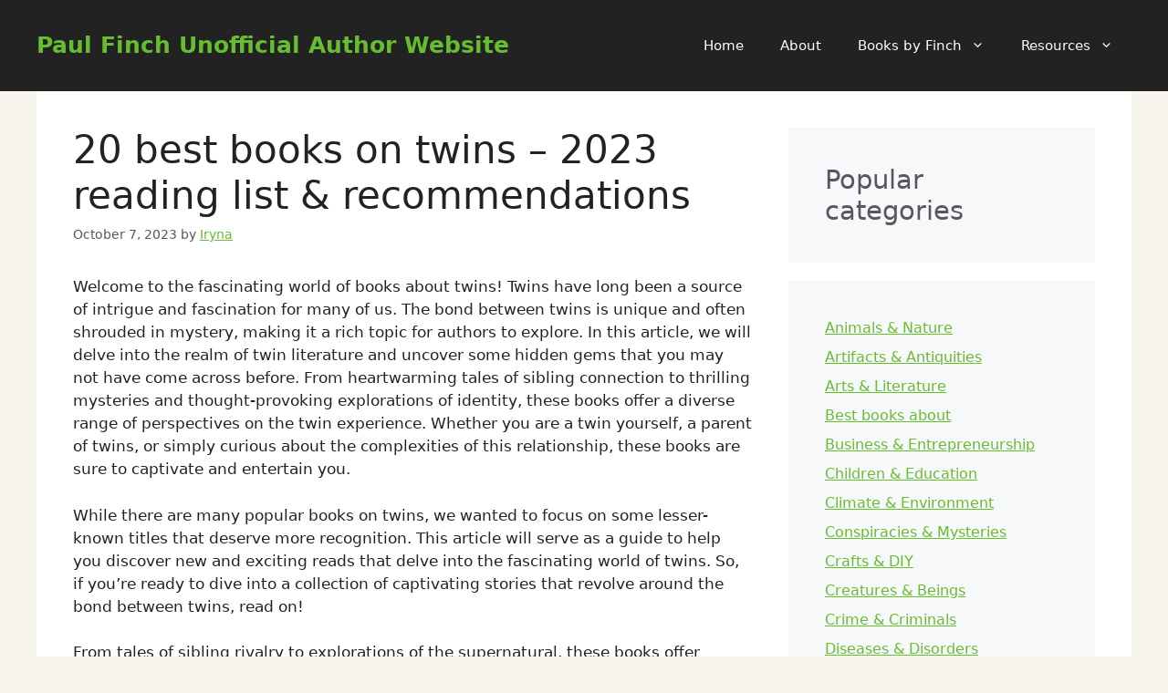

--- FILE ---
content_type: text/html; charset=UTF-8
request_url: https://paulfinchauthor.com/20-best-books-on-twins-2023-reading-list-recommendations/
body_size: 41514
content:
<!DOCTYPE html><html lang="en-US"><head><meta charset="UTF-8"><meta name='robots' content='index, follow, max-image-preview:large, max-snippet:-1, max-video-preview:-1' /> <!-- Google Tag Manager for WordPress by gtm4wp.com --> <script data-cfasync="false" data-pagespeed-no-defer> var gtm4wp_datalayer_name = "dataLayer";
 var dataLayer = dataLayer || []; </script> <!-- End Google Tag Manager for WordPress by gtm4wp.com --><meta name="viewport" content="width=device-width, initial-scale=1"> <!-- This site is optimized with the Yoast SEO plugin v26.2 - https://yoast.com/wordpress/plugins/seo/ --><title>20 best books on twins - 2023 reading list &amp; recommendations</title><link rel="preconnect" href="https://fonts.gstatic.com/" crossorigin/><link rel="preconnect" href="https://fonts.googleapis.com"/><style type="text/css">@font-face {
 font-family: 'Roboto';
 font-style: italic;
 font-weight: 100;
 font-stretch: normal;
 font-display: swap;
 src: url(https://fonts.gstatic.com/s/roboto/v49/KFOKCnqEu92Fr1Mu53ZEC9_Vu3r1gIhOszmOClHrs6ljXfMMLoHRuAj-lg.ttf) format('truetype');
}
@font-face {
 font-family: 'Roboto';
 font-style: italic;
 font-weight: 300;
 font-stretch: normal;
 font-display: swap;
 src: url(https://fonts.gstatic.com/s/roboto/v49/KFOKCnqEu92Fr1Mu53ZEC9_Vu3r1gIhOszmOClHrs6ljXfMMLt_QuAj-lg.ttf) format('truetype');
}
@font-face {
 font-family: 'Roboto';
 font-style: italic;
 font-weight: 400;
 font-stretch: normal;
 font-display: swap;
 src: url(https://fonts.gstatic.com/s/roboto/v49/KFOKCnqEu92Fr1Mu53ZEC9_Vu3r1gIhOszmOClHrs6ljXfMMLoHQuAj-lg.ttf) format('truetype');
}
@font-face {
 font-family: 'Roboto';
 font-style: italic;
 font-weight: 500;
 font-stretch: normal;
 font-display: swap;
 src: url(https://fonts.gstatic.com/s/roboto/v49/KFOKCnqEu92Fr1Mu53ZEC9_Vu3r1gIhOszmOClHrs6ljXfMMLrPQuAj-lg.ttf) format('truetype');
}
@font-face {
 font-family: 'Roboto';
 font-style: italic;
 font-weight: 700;
 font-stretch: normal;
 font-display: swap;
 src: url(https://fonts.gstatic.com/s/roboto/v49/KFOKCnqEu92Fr1Mu53ZEC9_Vu3r1gIhOszmOClHrs6ljXfMMLmbXuAj-lg.ttf) format('truetype');
}
@font-face {
 font-family: 'Roboto';
 font-style: italic;
 font-weight: 900;
 font-stretch: normal;
 font-display: swap;
 src: url(https://fonts.gstatic.com/s/roboto/v49/KFOKCnqEu92Fr1Mu53ZEC9_Vu3r1gIhOszmOClHrs6ljXfMMLijXuAj-lg.ttf) format('truetype');
}
@font-face {
 font-family: 'Roboto';
 font-style: normal;
 font-weight: 100;
 font-stretch: normal;
 font-display: swap;
 src: url(https://fonts.gstatic.com/s/roboto/v49/KFOMCnqEu92Fr1ME7kSn66aGLdTylUAMQXC89YmC2DPNWubEbFmUiA8.ttf) format('truetype');
}
@font-face {
 font-family: 'Roboto';
 font-style: normal;
 font-weight: 300;
 font-stretch: normal;
 font-display: swap;
 src: url(https://fonts.gstatic.com/s/roboto/v49/KFOMCnqEu92Fr1ME7kSn66aGLdTylUAMQXC89YmC2DPNWuaabVmUiA8.ttf) format('truetype');
}
@font-face {
 font-family: 'Roboto';
 font-style: normal;
 font-weight: 400;
 font-stretch: normal;
 font-display: swap;
 src: url(https://fonts.gstatic.com/s/roboto/v49/KFOMCnqEu92Fr1ME7kSn66aGLdTylUAMQXC89YmC2DPNWubEbVmUiA8.ttf) format('truetype');
}
@font-face {
 font-family: 'Roboto';
 font-style: normal;
 font-weight: 500;
 font-stretch: normal;
 font-display: swap;
 src: url(https://fonts.gstatic.com/s/roboto/v49/KFOMCnqEu92Fr1ME7kSn66aGLdTylUAMQXC89YmC2DPNWub2bVmUiA8.ttf) format('truetype');
}
@font-face {
 font-family: 'Roboto';
 font-style: normal;
 font-weight: 700;
 font-stretch: normal;
 font-display: swap;
 src: url(https://fonts.gstatic.com/s/roboto/v49/KFOMCnqEu92Fr1ME7kSn66aGLdTylUAMQXC89YmC2DPNWuYjalmUiA8.ttf) format('truetype');
}
@font-face {
 font-family: 'Roboto';
 font-style: normal;
 font-weight: 900;
 font-stretch: normal;
 font-display: swap;
 src: url(https://fonts.gstatic.com/s/roboto/v49/KFOMCnqEu92Fr1ME7kSn66aGLdTylUAMQXC89YmC2DPNWuZtalmUiA8.ttf) format('truetype');
} </style><link rel="stylesheet" id="siteground-optimizer-combined-css-247ee3b0ff18739604382724550eae33" href="https://paulfinchauthor.com/wp-content/uploads/siteground-optimizer-assets/siteground-optimizer-combined-css-247ee3b0ff18739604382724550eae33.css" media="all" /><link rel="preload" href="https://paulfinchauthor.com/wp-content/uploads/siteground-optimizer-assets/siteground-optimizer-combined-css-247ee3b0ff18739604382724550eae33.css" as="style"><meta name="description" content="Explore our selection of the best 20 books about twins. Whether you&#039;re atwins enthusiast or looking to dive into this captivating subject, these books offer valuable insights and captivating stories. Check out our 2023 reading list and find your next favorite book!" /><link rel="canonical" href="https://paulfinchauthor.com/20-best-books-on-twins-2023-reading-list-recommendations/" /><meta property="og:locale" content="en_US" /><meta property="og:type" content="article" /><meta property="og:title" content="20 best books on twins - 2023 reading list &amp; recommendations" /><meta property="og:description" content="Explore our selection of the best 20 books about twins. Whether you&#039;re atwins enthusiast or looking to dive into this captivating subject, these books offer valuable insights and captivating stories. Check out our 2023 reading list and find your next favorite book!" /><meta property="og:url" content="https://paulfinchauthor.com/20-best-books-on-twins-2023-reading-list-recommendations/" /><meta property="og:site_name" content="Paul Finch Unofficial Author Website" /><meta property="article:published_time" content="2023-10-07T00:00:00+00:00" /><meta property="article:modified_time" content="2023-10-09T16:41:27+00:00" /><meta property="og:image" content="https://covers.openlibrary.org/b/olid/OL28025498M-M.jpg" /><meta name="author" content="Iryna" /><meta name="twitter:card" content="summary_large_image" /><meta name="twitter:label1" content="Written by" /><meta name="twitter:data1" content="Iryna" /><meta name="twitter:label2" content="Est. reading time" /><meta name="twitter:data2" content="32 minutes" /> <script type="application/ld+json" class="yoast-schema-graph">{"@context":"https://schema.org","@graph":[{"@type":"WebPage","@id":"https://paulfinchauthor.com/20-best-books-on-twins-2023-reading-list-recommendations/","url":"https://paulfinchauthor.com/20-best-books-on-twins-2023-reading-list-recommendations/","name":"20 best books on twins - 2023 reading list & recommendations","isPartOf":{"@id":"https://paulfinchauthor.com/#website"},"primaryImageOfPage":{"@id":"https://paulfinchauthor.com/20-best-books-on-twins-2023-reading-list-recommendations/#primaryimage"},"image":{"@id":"https://paulfinchauthor.com/20-best-books-on-twins-2023-reading-list-recommendations/#primaryimage"},"thumbnailUrl":"https://covers.openlibrary.org/b/olid/OL28025498M-M.jpg","datePublished":"2023-10-07T00:00:00+00:00","dateModified":"2023-10-09T16:41:27+00:00","author":{"@id":"https://paulfinchauthor.com/#/schema/person/7ee6c4f9f6ffcbd05cac7e3228c1de7d"},"description":"Explore our selection of the best 20 books about twins. Whether you're atwins enthusiast or looking to dive into this captivating subject, these books offer valuable insights and captivating stories. Check out our 2023 reading list and find your next favorite book!","breadcrumb":{"@id":"https://paulfinchauthor.com/20-best-books-on-twins-2023-reading-list-recommendations/#breadcrumb"},"inLanguage":"en-US","potentialAction":[{"@type":"ReadAction","target":["https://paulfinchauthor.com/20-best-books-on-twins-2023-reading-list-recommendations/"]}]},{"@type":"ImageObject","inLanguage":"en-US","@id":"https://paulfinchauthor.com/20-best-books-on-twins-2023-reading-list-recommendations/#primaryimage","url":"https://covers.openlibrary.org/b/olid/OL28025498M-M.jpg","contentUrl":"https://covers.openlibrary.org/b/olid/OL28025498M-M.jpg"},{"@type":"BreadcrumbList","@id":"https://paulfinchauthor.com/20-best-books-on-twins-2023-reading-list-recommendations/#breadcrumb","itemListElement":[{"@type":"ListItem","position":1,"name":"Home","item":"https://paulfinchauthor.com/"},{"@type":"ListItem","position":2,"name":"Sample Page","item":"https://paulfinchauthor.com/sample-page/"},{"@type":"ListItem","position":3,"name":"20 best books on twins &#8211; 2023 reading list &#038; recommendations"}]},{"@type":"WebSite","@id":"https://paulfinchauthor.com/#website","url":"https://paulfinchauthor.com/","name":"Paul Finch Unofficial Author Website","description":"All about Paul Finch and literature","potentialAction":[{"@type":"SearchAction","target":{"@type":"EntryPoint","urlTemplate":"https://paulfinchauthor.com/?s={search_term_string}"},"query-input":{"@type":"PropertyValueSpecification","valueRequired":true,"valueName":"search_term_string"}}],"inLanguage":"en-US"},{"@type":"Person","@id":"https://paulfinchauthor.com/#/schema/person/7ee6c4f9f6ffcbd05cac7e3228c1de7d","name":"Iryna","image":{"@type":"ImageObject","inLanguage":"en-US","@id":"https://paulfinchauthor.com/#/schema/person/image/","url":"https://secure.gravatar.com/avatar/bb053ff8c956b358217e02c3bf316da46a64a3d154f2b57345ccad4ddf4f6487?s=96&d=mm&r=g","contentUrl":"https://secure.gravatar.com/avatar/bb053ff8c956b358217e02c3bf316da46a64a3d154f2b57345ccad4ddf4f6487?s=96&d=mm&r=g","caption":"Iryna"}}]}</script> <!-- / Yoast SEO plugin. --><link href='https://fonts.gstatic.com' crossorigin rel='preconnect' /><link href='https://fonts.googleapis.com' crossorigin rel='preconnect' /><link rel="alternate" type="application/rss+xml" title="Paul Finch Unofficial Author Website &raquo; Feed" href="https://paulfinchauthor.com/feed/" /><link rel="alternate" type="application/rss+xml" title="Paul Finch Unofficial Author Website &raquo; Comments Feed" href="https://paulfinchauthor.com/comments/feed/" /><link rel="alternate" type="application/rss+xml" title="Paul Finch Unofficial Author Website &raquo; 20 best books on twins &#8211; 2023 reading list &#038; recommendations Comments Feed" href="https://paulfinchauthor.com/20-best-books-on-twins-2023-reading-list-recommendations/feed/" /><link rel="alternate" title="oEmbed (JSON)" type="application/json+oembed" href="https://paulfinchauthor.com/wp-json/oembed/1.0/embed?url=https%3A%2F%2Fpaulfinchauthor.com%2F20-best-books-on-twins-2023-reading-list-recommendations%2F" /><link rel="alternate" title="oEmbed (XML)" type="text/xml+oembed" href="https://paulfinchauthor.com/wp-json/oembed/1.0/embed?url=https%3A%2F%2Fpaulfinchauthor.com%2F20-best-books-on-twins-2023-reading-list-recommendations%2F&#038;format=xml" /> <style id='wp-img-auto-sizes-contain-inline-css'> img:is([sizes=auto i],[sizes^="auto," i]){contain-intrinsic-size:3000px 1500px}
/*# sourceURL=wp-img-auto-sizes-contain-inline-css */ </style> <style id='wp-block-library-inline-css'> :root{--wp-block-synced-color:#7a00df;--wp-block-synced-color--rgb:122,0,223;--wp-bound-block-color:var(--wp-block-synced-color);--wp-editor-canvas-background:#ddd;--wp-admin-theme-color:#007cba;--wp-admin-theme-color--rgb:0,124,186;--wp-admin-theme-color-darker-10:#006ba1;--wp-admin-theme-color-darker-10--rgb:0,107,160.5;--wp-admin-theme-color-darker-20:#005a87;--wp-admin-theme-color-darker-20--rgb:0,90,135;--wp-admin-border-width-focus:2px}@media (min-resolution:192dpi){:root{--wp-admin-border-width-focus:1.5px}}.wp-element-button{cursor:pointer}:root .has-very-light-gray-background-color{background-color:#eee}:root .has-very-dark-gray-background-color{background-color:#313131}:root .has-very-light-gray-color{color:#eee}:root .has-very-dark-gray-color{color:#313131}:root .has-vivid-green-cyan-to-vivid-cyan-blue-gradient-background{background:linear-gradient(135deg,#00d084,#0693e3)}:root .has-purple-crush-gradient-background{background:linear-gradient(135deg,#34e2e4,#4721fb 50%,#ab1dfe)}:root .has-hazy-dawn-gradient-background{background:linear-gradient(135deg,#faaca8,#dad0ec)}:root .has-subdued-olive-gradient-background{background:linear-gradient(135deg,#fafae1,#67a671)}:root .has-atomic-cream-gradient-background{background:linear-gradient(135deg,#fdd79a,#004a59)}:root .has-nightshade-gradient-background{background:linear-gradient(135deg,#330968,#31cdcf)}:root .has-midnight-gradient-background{background:linear-gradient(135deg,#020381,#2874fc)}:root{--wp--preset--font-size--normal:16px;--wp--preset--font-size--huge:42px}.has-regular-font-size{font-size:1em}.has-larger-font-size{font-size:2.625em}.has-normal-font-size{font-size:var(--wp--preset--font-size--normal)}.has-huge-font-size{font-size:var(--wp--preset--font-size--huge)}.has-text-align-center{text-align:center}.has-text-align-left{text-align:left}.has-text-align-right{text-align:right}.has-fit-text{white-space:nowrap!important}#end-resizable-editor-section{display:none}.aligncenter{clear:both}.items-justified-left{justify-content:flex-start}.items-justified-center{justify-content:center}.items-justified-right{justify-content:flex-end}.items-justified-space-between{justify-content:space-between}.screen-reader-text{border:0;clip-path:inset(50%);height:1px;margin:-1px;overflow:hidden;padding:0;position:absolute;width:1px;word-wrap:normal!important}.screen-reader-text:focus{background-color:#ddd;clip-path:none;color:#444;display:block;font-size:1em;height:auto;left:5px;line-height:normal;padding:15px 23px 14px;text-decoration:none;top:5px;width:auto;z-index:100000}html :where(.has-border-color){border-style:solid}html :where([style*=border-top-color]){border-top-style:solid}html :where([style*=border-right-color]){border-right-style:solid}html :where([style*=border-bottom-color]){border-bottom-style:solid}html :where([style*=border-left-color]){border-left-style:solid}html :where([style*=border-width]){border-style:solid}html :where([style*=border-top-width]){border-top-style:solid}html :where([style*=border-right-width]){border-right-style:solid}html :where([style*=border-bottom-width]){border-bottom-style:solid}html :where([style*=border-left-width]){border-left-style:solid}html :where(img[class*=wp-image-]){height:auto;max-width:100%}:where(figure){margin:0 0 1em}html :where(.is-position-sticky){--wp-admin--admin-bar--position-offset:var(--wp-admin--admin-bar--height,0px)}@media screen and (max-width:600px){html :where(.is-position-sticky){--wp-admin--admin-bar--position-offset:0px}}
/*# sourceURL=wp-block-library-inline-css */ </style><style id='wp-block-categories-inline-css'> .wp-block-categories{box-sizing:border-box}.wp-block-categories.alignleft{margin-right:2em}.wp-block-categories.alignright{margin-left:2em}.wp-block-categories.wp-block-categories-dropdown.aligncenter{text-align:center}.wp-block-categories .wp-block-categories__label{display:block;width:100%}
/*# sourceURL=https://paulfinchauthor.com/wp-includes/blocks/categories/style.min.css */ </style> <style id='wp-block-heading-inline-css'> h1:where(.wp-block-heading).has-background,h2:where(.wp-block-heading).has-background,h3:where(.wp-block-heading).has-background,h4:where(.wp-block-heading).has-background,h5:where(.wp-block-heading).has-background,h6:where(.wp-block-heading).has-background{padding:1.25em 2.375em}h1.has-text-align-left[style*=writing-mode]:where([style*=vertical-lr]),h1.has-text-align-right[style*=writing-mode]:where([style*=vertical-rl]),h2.has-text-align-left[style*=writing-mode]:where([style*=vertical-lr]),h2.has-text-align-right[style*=writing-mode]:where([style*=vertical-rl]),h3.has-text-align-left[style*=writing-mode]:where([style*=vertical-lr]),h3.has-text-align-right[style*=writing-mode]:where([style*=vertical-rl]),h4.has-text-align-left[style*=writing-mode]:where([style*=vertical-lr]),h4.has-text-align-right[style*=writing-mode]:where([style*=vertical-rl]),h5.has-text-align-left[style*=writing-mode]:where([style*=vertical-lr]),h5.has-text-align-right[style*=writing-mode]:where([style*=vertical-rl]),h6.has-text-align-left[style*=writing-mode]:where([style*=vertical-lr]),h6.has-text-align-right[style*=writing-mode]:where([style*=vertical-rl]){rotate:180deg}
/*# sourceURL=https://paulfinchauthor.com/wp-includes/blocks/heading/style.min.css */ </style> <style id='wp-block-tag-cloud-inline-css'> .wp-block-tag-cloud{box-sizing:border-box}.wp-block-tag-cloud.aligncenter{justify-content:center;text-align:center}.wp-block-tag-cloud a{display:inline-block;margin-right:5px}.wp-block-tag-cloud span{display:inline-block;margin-left:5px;text-decoration:none}:root :where(.wp-block-tag-cloud.is-style-outline){display:flex;flex-wrap:wrap;gap:1ch}:root :where(.wp-block-tag-cloud.is-style-outline a){border:1px solid;font-size:unset!important;margin-right:0;padding:1ch 2ch;text-decoration:none!important}
/*# sourceURL=https://paulfinchauthor.com/wp-includes/blocks/tag-cloud/style.min.css */ </style> <style id='wp-block-paragraph-inline-css'> .is-small-text{font-size:.875em}.is-regular-text{font-size:1em}.is-large-text{font-size:2.25em}.is-larger-text{font-size:3em}.has-drop-cap:not(:focus):first-letter{float:left;font-size:8.4em;font-style:normal;font-weight:100;line-height:.68;margin:.05em .1em 0 0;text-transform:uppercase}body.rtl .has-drop-cap:not(:focus):first-letter{float:none;margin-left:.1em}p.has-drop-cap.has-background{overflow:hidden}:root :where(p.has-background){padding:1.25em 2.375em}:where(p.has-text-color:not(.has-link-color)) a{color:inherit}p.has-text-align-left[style*="writing-mode:vertical-lr"],p.has-text-align-right[style*="writing-mode:vertical-rl"]{rotate:180deg}
/*# sourceURL=https://paulfinchauthor.com/wp-includes/blocks/paragraph/style.min.css */ </style> <style id='global-styles-inline-css'> :root{--wp--preset--aspect-ratio--square: 1;--wp--preset--aspect-ratio--4-3: 4/3;--wp--preset--aspect-ratio--3-4: 3/4;--wp--preset--aspect-ratio--3-2: 3/2;--wp--preset--aspect-ratio--2-3: 2/3;--wp--preset--aspect-ratio--16-9: 16/9;--wp--preset--aspect-ratio--9-16: 9/16;--wp--preset--color--black: #000000;--wp--preset--color--cyan-bluish-gray: #abb8c3;--wp--preset--color--white: #ffffff;--wp--preset--color--pale-pink: #f78da7;--wp--preset--color--vivid-red: #cf2e2e;--wp--preset--color--luminous-vivid-orange: #ff6900;--wp--preset--color--luminous-vivid-amber: #fcb900;--wp--preset--color--light-green-cyan: #7bdcb5;--wp--preset--color--vivid-green-cyan: #00d084;--wp--preset--color--pale-cyan-blue: #8ed1fc;--wp--preset--color--vivid-cyan-blue: #0693e3;--wp--preset--color--vivid-purple: #9b51e0;--wp--preset--color--contrast: var(--contrast);--wp--preset--color--contrast-2: var(--contrast-2);--wp--preset--color--contrast-3: var(--contrast-3);--wp--preset--color--base: var(--base);--wp--preset--color--base-2: var(--base-2);--wp--preset--color--base-3: var(--base-3);--wp--preset--color--accent: var(--accent);--wp--preset--gradient--vivid-cyan-blue-to-vivid-purple: linear-gradient(135deg,rgb(6,147,227) 0%,rgb(155,81,224) 100%);--wp--preset--gradient--light-green-cyan-to-vivid-green-cyan: linear-gradient(135deg,rgb(122,220,180) 0%,rgb(0,208,130) 100%);--wp--preset--gradient--luminous-vivid-amber-to-luminous-vivid-orange: linear-gradient(135deg,rgb(252,185,0) 0%,rgb(255,105,0) 100%);--wp--preset--gradient--luminous-vivid-orange-to-vivid-red: linear-gradient(135deg,rgb(255,105,0) 0%,rgb(207,46,46) 100%);--wp--preset--gradient--very-light-gray-to-cyan-bluish-gray: linear-gradient(135deg,rgb(238,238,238) 0%,rgb(169,184,195) 100%);--wp--preset--gradient--cool-to-warm-spectrum: linear-gradient(135deg,rgb(74,234,220) 0%,rgb(151,120,209) 20%,rgb(207,42,186) 40%,rgb(238,44,130) 60%,rgb(251,105,98) 80%,rgb(254,248,76) 100%);--wp--preset--gradient--blush-light-purple: linear-gradient(135deg,rgb(255,206,236) 0%,rgb(152,150,240) 100%);--wp--preset--gradient--blush-bordeaux: linear-gradient(135deg,rgb(254,205,165) 0%,rgb(254,45,45) 50%,rgb(107,0,62) 100%);--wp--preset--gradient--luminous-dusk: linear-gradient(135deg,rgb(255,203,112) 0%,rgb(199,81,192) 50%,rgb(65,88,208) 100%);--wp--preset--gradient--pale-ocean: linear-gradient(135deg,rgb(255,245,203) 0%,rgb(182,227,212) 50%,rgb(51,167,181) 100%);--wp--preset--gradient--electric-grass: linear-gradient(135deg,rgb(202,248,128) 0%,rgb(113,206,126) 100%);--wp--preset--gradient--midnight: linear-gradient(135deg,rgb(2,3,129) 0%,rgb(40,116,252) 100%);--wp--preset--font-size--small: 13px;--wp--preset--font-size--medium: 20px;--wp--preset--font-size--large: 36px;--wp--preset--font-size--x-large: 42px;--wp--preset--spacing--20: 0.44rem;--wp--preset--spacing--30: 0.67rem;--wp--preset--spacing--40: 1rem;--wp--preset--spacing--50: 1.5rem;--wp--preset--spacing--60: 2.25rem;--wp--preset--spacing--70: 3.38rem;--wp--preset--spacing--80: 5.06rem;--wp--preset--shadow--natural: 6px 6px 9px rgba(0, 0, 0, 0.2);--wp--preset--shadow--deep: 12px 12px 50px rgba(0, 0, 0, 0.4);--wp--preset--shadow--sharp: 6px 6px 0px rgba(0, 0, 0, 0.2);--wp--preset--shadow--outlined: 6px 6px 0px -3px rgb(255, 255, 255), 6px 6px rgb(0, 0, 0);--wp--preset--shadow--crisp: 6px 6px 0px rgb(0, 0, 0);}:where(.is-layout-flex){gap: 0.5em;}:where(.is-layout-grid){gap: 0.5em;}body .is-layout-flex{display: flex;}.is-layout-flex{flex-wrap: wrap;align-items: center;}.is-layout-flex > :is(*, div){margin: 0;}body .is-layout-grid{display: grid;}.is-layout-grid > :is(*, div){margin: 0;}:where(.wp-block-columns.is-layout-flex){gap: 2em;}:where(.wp-block-columns.is-layout-grid){gap: 2em;}:where(.wp-block-post-template.is-layout-flex){gap: 1.25em;}:where(.wp-block-post-template.is-layout-grid){gap: 1.25em;}.has-black-color{color: var(--wp--preset--color--black) !important;}.has-cyan-bluish-gray-color{color: var(--wp--preset--color--cyan-bluish-gray) !important;}.has-white-color{color: var(--wp--preset--color--white) !important;}.has-pale-pink-color{color: var(--wp--preset--color--pale-pink) !important;}.has-vivid-red-color{color: var(--wp--preset--color--vivid-red) !important;}.has-luminous-vivid-orange-color{color: var(--wp--preset--color--luminous-vivid-orange) !important;}.has-luminous-vivid-amber-color{color: var(--wp--preset--color--luminous-vivid-amber) !important;}.has-light-green-cyan-color{color: var(--wp--preset--color--light-green-cyan) !important;}.has-vivid-green-cyan-color{color: var(--wp--preset--color--vivid-green-cyan) !important;}.has-pale-cyan-blue-color{color: var(--wp--preset--color--pale-cyan-blue) !important;}.has-vivid-cyan-blue-color{color: var(--wp--preset--color--vivid-cyan-blue) !important;}.has-vivid-purple-color{color: var(--wp--preset--color--vivid-purple) !important;}.has-black-background-color{background-color: var(--wp--preset--color--black) !important;}.has-cyan-bluish-gray-background-color{background-color: var(--wp--preset--color--cyan-bluish-gray) !important;}.has-white-background-color{background-color: var(--wp--preset--color--white) !important;}.has-pale-pink-background-color{background-color: var(--wp--preset--color--pale-pink) !important;}.has-vivid-red-background-color{background-color: var(--wp--preset--color--vivid-red) !important;}.has-luminous-vivid-orange-background-color{background-color: var(--wp--preset--color--luminous-vivid-orange) !important;}.has-luminous-vivid-amber-background-color{background-color: var(--wp--preset--color--luminous-vivid-amber) !important;}.has-light-green-cyan-background-color{background-color: var(--wp--preset--color--light-green-cyan) !important;}.has-vivid-green-cyan-background-color{background-color: var(--wp--preset--color--vivid-green-cyan) !important;}.has-pale-cyan-blue-background-color{background-color: var(--wp--preset--color--pale-cyan-blue) !important;}.has-vivid-cyan-blue-background-color{background-color: var(--wp--preset--color--vivid-cyan-blue) !important;}.has-vivid-purple-background-color{background-color: var(--wp--preset--color--vivid-purple) !important;}.has-black-border-color{border-color: var(--wp--preset--color--black) !important;}.has-cyan-bluish-gray-border-color{border-color: var(--wp--preset--color--cyan-bluish-gray) !important;}.has-white-border-color{border-color: var(--wp--preset--color--white) !important;}.has-pale-pink-border-color{border-color: var(--wp--preset--color--pale-pink) !important;}.has-vivid-red-border-color{border-color: var(--wp--preset--color--vivid-red) !important;}.has-luminous-vivid-orange-border-color{border-color: var(--wp--preset--color--luminous-vivid-orange) !important;}.has-luminous-vivid-amber-border-color{border-color: var(--wp--preset--color--luminous-vivid-amber) !important;}.has-light-green-cyan-border-color{border-color: var(--wp--preset--color--light-green-cyan) !important;}.has-vivid-green-cyan-border-color{border-color: var(--wp--preset--color--vivid-green-cyan) !important;}.has-pale-cyan-blue-border-color{border-color: var(--wp--preset--color--pale-cyan-blue) !important;}.has-vivid-cyan-blue-border-color{border-color: var(--wp--preset--color--vivid-cyan-blue) !important;}.has-vivid-purple-border-color{border-color: var(--wp--preset--color--vivid-purple) !important;}.has-vivid-cyan-blue-to-vivid-purple-gradient-background{background: var(--wp--preset--gradient--vivid-cyan-blue-to-vivid-purple) !important;}.has-light-green-cyan-to-vivid-green-cyan-gradient-background{background: var(--wp--preset--gradient--light-green-cyan-to-vivid-green-cyan) !important;}.has-luminous-vivid-amber-to-luminous-vivid-orange-gradient-background{background: var(--wp--preset--gradient--luminous-vivid-amber-to-luminous-vivid-orange) !important;}.has-luminous-vivid-orange-to-vivid-red-gradient-background{background: var(--wp--preset--gradient--luminous-vivid-orange-to-vivid-red) !important;}.has-very-light-gray-to-cyan-bluish-gray-gradient-background{background: var(--wp--preset--gradient--very-light-gray-to-cyan-bluish-gray) !important;}.has-cool-to-warm-spectrum-gradient-background{background: var(--wp--preset--gradient--cool-to-warm-spectrum) !important;}.has-blush-light-purple-gradient-background{background: var(--wp--preset--gradient--blush-light-purple) !important;}.has-blush-bordeaux-gradient-background{background: var(--wp--preset--gradient--blush-bordeaux) !important;}.has-luminous-dusk-gradient-background{background: var(--wp--preset--gradient--luminous-dusk) !important;}.has-pale-ocean-gradient-background{background: var(--wp--preset--gradient--pale-ocean) !important;}.has-electric-grass-gradient-background{background: var(--wp--preset--gradient--electric-grass) !important;}.has-midnight-gradient-background{background: var(--wp--preset--gradient--midnight) !important;}.has-small-font-size{font-size: var(--wp--preset--font-size--small) !important;}.has-medium-font-size{font-size: var(--wp--preset--font-size--medium) !important;}.has-large-font-size{font-size: var(--wp--preset--font-size--large) !important;}.has-x-large-font-size{font-size: var(--wp--preset--font-size--x-large) !important;}
/*# sourceURL=global-styles-inline-css */ </style> <style id='classic-theme-styles-inline-css'> /*! This file is auto-generated */
.wp-block-button__link{color:#fff;background-color:#32373c;border-radius:9999px;box-shadow:none;text-decoration:none;padding:calc(.667em + 2px) calc(1.333em + 2px);font-size:1.125em}.wp-block-file__button{background:#32373c;color:#fff;text-decoration:none}
/*# sourceURL=/wp-includes/css/classic-themes.min.css */ </style> <style id='generate-style-inline-css'> body{background-color:var(--base-2);color:var(--contrast);}a{color:var(--accent);}a{text-decoration:underline;}.entry-title a, .site-branding a, a.button, .wp-block-button__link, .main-navigation a{text-decoration:none;}a:hover, a:focus, a:active{color:var(--contrast);}.wp-block-group__inner-container{max-width:1200px;margin-left:auto;margin-right:auto;}:root{--contrast:#222222;--contrast-2:#575760;--contrast-3:#D0BF99;--base:#f7f8f9;--base-2:rgba(209,192,155,0.17);--base-3:#ffffff;--accent:#67BD31;}:root .has-contrast-color{color:var(--contrast);}:root .has-contrast-background-color{background-color:var(--contrast);}:root .has-contrast-2-color{color:var(--contrast-2);}:root .has-contrast-2-background-color{background-color:var(--contrast-2);}:root .has-contrast-3-color{color:var(--contrast-3);}:root .has-contrast-3-background-color{background-color:var(--contrast-3);}:root .has-base-color{color:var(--base);}:root .has-base-background-color{background-color:var(--base);}:root .has-base-2-color{color:var(--base-2);}:root .has-base-2-background-color{background-color:var(--base-2);}:root .has-base-3-color{color:var(--base-3);}:root .has-base-3-background-color{background-color:var(--base-3);}:root .has-accent-color{color:var(--accent);}:root .has-accent-background-color{background-color:var(--accent);}.top-bar{background-color:var(--contrast);color:#ffffff;}.top-bar a{color:#ffffff;}.top-bar a:hover{color:#303030;}.site-header{background-color:var(--contrast);color:var(--base-3);}.site-header a{color:var(--base-3);}.site-header a:hover{color:var(--accent);}.main-title a,.main-title a:hover{color:var(--accent);}.site-description{color:var(--contrast-3);}.mobile-menu-control-wrapper .menu-toggle,.mobile-menu-control-wrapper .menu-toggle:hover,.mobile-menu-control-wrapper .menu-toggle:focus,.has-inline-mobile-toggle #site-navigation.toggled{background-color:rgba(0, 0, 0, 0.02);}.main-navigation,.main-navigation ul ul{background-color:var(--contrast);}.main-navigation .main-nav ul li a, .main-navigation .menu-toggle, .main-navigation .menu-bar-items{color:var(--base-3);}.main-navigation .main-nav ul li:not([class*="current-menu-"]):hover > a, .main-navigation .main-nav ul li:not([class*="current-menu-"]):focus > a, .main-navigation .main-nav ul li.sfHover:not([class*="current-menu-"]) > a, .main-navigation .menu-bar-item:hover > a, .main-navigation .menu-bar-item.sfHover > a{color:var(--contrast-3);background-color:var(--contrast-2);}button.menu-toggle:hover,button.menu-toggle:focus{color:var(--base-3);}.main-navigation .main-nav ul li[class*="current-menu-"] > a{color:var(--contrast-3);background-color:var(--contrast);}.navigation-search input[type="search"],.navigation-search input[type="search"]:active, .navigation-search input[type="search"]:focus, .main-navigation .main-nav ul li.search-item.active > a, .main-navigation .menu-bar-items .search-item.active > a{color:var(--contrast-3);background-color:var(--contrast-2);}.main-navigation ul ul{background-color:var(--contrast-2);}.main-navigation .main-nav ul ul li a{color:var(--base-3);}.main-navigation .main-nav ul ul li:not([class*="current-menu-"]):hover > a,.main-navigation .main-nav ul ul li:not([class*="current-menu-"]):focus > a, .main-navigation .main-nav ul ul li.sfHover:not([class*="current-menu-"]) > a{color:var(--base-3);background-color:var(--accent);}.main-navigation .main-nav ul ul li[class*="current-menu-"] > a{color:var(--base-3);background-color:var(--contrast-2);}.separate-containers .inside-article, .separate-containers .comments-area, .separate-containers .page-header, .one-container .container, .separate-containers .paging-navigation, .inside-page-header{background-color:var(--base-3);}.entry-title a{color:var(--contrast);}.entry-title a:hover{color:var(--contrast-2);}.entry-meta{color:var(--contrast-2);}.sidebar .widget{background-color:var(--base);}.footer-widgets{color:var(--base-3);background-color:var(--contrast);}.footer-widgets a{color:var(--base-3);}.footer-widgets a:hover{color:var(--accent);}.footer-widgets .widget-title{color:var(--base-3);}.site-info{color:var(--base-3);background-color:var(--contrast);}.site-info a{color:var(--base-3);}.site-info a:hover{color:var(--base-3);}.footer-bar .widget_nav_menu .current-menu-item a{color:var(--base-3);}input[type="text"],input[type="email"],input[type="url"],input[type="password"],input[type="search"],input[type="tel"],input[type="number"],textarea,select{color:var(--contrast);background-color:var(--base-2);border-color:var(--base);}input[type="text"]:focus,input[type="email"]:focus,input[type="url"]:focus,input[type="password"]:focus,input[type="search"]:focus,input[type="tel"]:focus,input[type="number"]:focus,textarea:focus,select:focus{color:var(--contrast);background-color:var(--base-2);border-color:var(--contrast-3);}button,html input[type="button"],input[type="reset"],input[type="submit"],a.button,a.wp-block-button__link:not(.has-background){color:#ffffff;background-color:var(--accent);}button:hover,html input[type="button"]:hover,input[type="reset"]:hover,input[type="submit"]:hover,a.button:hover,button:focus,html input[type="button"]:focus,input[type="reset"]:focus,input[type="submit"]:focus,a.button:focus,a.wp-block-button__link:not(.has-background):active,a.wp-block-button__link:not(.has-background):focus,a.wp-block-button__link:not(.has-background):hover{color:#ffffff;background-color:var(--contrast-3);}a.generate-back-to-top{background-color:rgba( 0,0,0,0.4 );color:#ffffff;}a.generate-back-to-top:hover,a.generate-back-to-top:focus{background-color:rgba( 0,0,0,0.6 );color:#ffffff;}:root{--gp-search-modal-bg-color:var(--base-3);--gp-search-modal-text-color:var(--contrast);--gp-search-modal-overlay-bg-color:rgba(0,0,0,0.2);}@media (max-width:768px){.main-navigation .menu-bar-item:hover > a, .main-navigation .menu-bar-item.sfHover > a{background:none;color:var(--base-3);}}.inside-top-bar.grid-container{max-width:1280px;}.inside-header.grid-container{max-width:1280px;}.site-main .wp-block-group__inner-container{padding:40px;}.separate-containers .paging-navigation{padding-top:20px;padding-bottom:20px;}.entry-content .alignwide, body:not(.no-sidebar) .entry-content .alignfull{margin-left:-40px;width:calc(100% + 80px);max-width:calc(100% + 80px);}.rtl .menu-item-has-children .dropdown-menu-toggle{padding-left:20px;}.rtl .main-navigation .main-nav ul li.menu-item-has-children > a{padding-right:20px;}.footer-widgets-container.grid-container{max-width:1280px;}.inside-site-info.grid-container{max-width:1280px;}@media (max-width:768px){.separate-containers .inside-article, .separate-containers .comments-area, .separate-containers .page-header, .separate-containers .paging-navigation, .one-container .site-content, .inside-page-header{padding:30px;}.site-main .wp-block-group__inner-container{padding:30px;}.inside-top-bar{padding-right:30px;padding-left:30px;}.inside-header{padding-right:30px;padding-left:30px;}.widget-area .widget{padding-top:30px;padding-right:30px;padding-bottom:30px;padding-left:30px;}.footer-widgets-container{padding-top:30px;padding-right:30px;padding-bottom:30px;padding-left:30px;}.inside-site-info{padding-right:30px;padding-left:30px;}.entry-content .alignwide, body:not(.no-sidebar) .entry-content .alignfull{margin-left:-30px;width:calc(100% + 60px);max-width:calc(100% + 60px);}.one-container .site-main .paging-navigation{margin-bottom:20px;}}/* End cached CSS */.is-right-sidebar{width:30%;}.is-left-sidebar{width:30%;}.site-content .content-area{width:70%;}@media (max-width:768px){.main-navigation .menu-toggle,.sidebar-nav-mobile:not(#sticky-placeholder){display:block;}.main-navigation ul,.gen-sidebar-nav,.main-navigation:not(.slideout-navigation):not(.toggled) .main-nav > ul,.has-inline-mobile-toggle #site-navigation .inside-navigation > *:not(.navigation-search):not(.main-nav){display:none;}.nav-align-right .inside-navigation,.nav-align-center .inside-navigation{justify-content:space-between;}.has-inline-mobile-toggle .mobile-menu-control-wrapper{display:flex;flex-wrap:wrap;}.has-inline-mobile-toggle .inside-header{flex-direction:row;text-align:left;flex-wrap:wrap;}.has-inline-mobile-toggle .header-widget,.has-inline-mobile-toggle #site-navigation{flex-basis:100%;}.nav-float-left .has-inline-mobile-toggle #site-navigation{order:10;}}
/*# sourceURL=generate-style-inline-css */ </style> <style id='generateblocks-inline-css'> :root{--gb-container-width:1200px;}.gb-container .wp-block-image img{vertical-align:middle;}.gb-grid-wrapper .wp-block-image{margin-bottom:0;}.gb-highlight{background:none;}.gb-shape{line-height:0;}
/*# sourceURL=generateblocks-inline-css */ </style> <script src="https://paulfinchauthor.com/wp-includes/js/jquery/jquery.min.js" id="jquery-core-js"></script><link rel="https://api.w.org/" href="https://paulfinchauthor.com/wp-json/" /><link rel="alternate" title="JSON" type="application/json" href="https://paulfinchauthor.com/wp-json/wp/v2/posts/3088" /><link rel="EditURI" type="application/rsd+xml" title="RSD" href="https://paulfinchauthor.com/xmlrpc.php?rsd" /><link rel='shortlink' href='https://paulfinchauthor.com/?p=3088' /> <!-- Google Tag Manager for WordPress by gtm4wp.com --> <!-- GTM Container placement set to footer --> <script data-cfasync="false" data-pagespeed-no-defer> var dataLayer_content = {"visitorLoginState":"logged-out","pageTitle":"20 best books on twins - 2023 reading list &amp; recommendations","pagePostType":"post","pagePostType2":"single-post","pageCategory":["children-education","identity-self-discovery","personal-development","psychology-behavior","relationships-love"],"pageAttributes":["childhood-early-education","family-parenting","fiction-storytelling","gender-sexuality","love-intimacy","medicine-health","personal-identity-self-discovery","psychology"],"pagePostAuthor":"Iryna","pagePostDate":"October 7, 2023","pagePostDateYear":2023,"pagePostDateMonth":10,"pagePostDateDay":7,"pagePostDateDayName":"Saturday","pagePostDateHour":0,"pagePostDateMinute":0,"pagePostDateIso":"2023-10-07T00:00:00+00:00","pagePostDateUnix":1696636800,"postID":3088};
 dataLayer.push( dataLayer_content ); </script> <script data-cfasync="false" data-pagespeed-no-defer> (function(w,d,s,l,i){w[l]=w[l]||[];w[l].push({'gtm.start':
new Date().getTime(),event:'gtm.js'});var f=d.getElementsByTagName(s)[0],
j=d.createElement(s),dl=l!='dataLayer'?'&l='+l:'';j.async=true;j.src=
'//www.googletagmanager.com/gtm.js?id='+i+dl;f.parentNode.insertBefore(j,f);
})(window,document,'script','dataLayer','GTM-56Z83RDC'); </script> <!-- End Google Tag Manager for WordPress by gtm4wp.com --><link rel="pingback" href="https://paulfinchauthor.com/xmlrpc.php"><link rel="icon" href="https://paulfinchauthor.com/wp-content/uploads/2023/07/apple-icon-180x180-1-150x150.png" sizes="32x32" /><link rel="icon" href="https://paulfinchauthor.com/wp-content/uploads/2023/07/apple-icon-180x180-1.png" sizes="192x192" /><link rel="apple-touch-icon" href="https://paulfinchauthor.com/wp-content/uploads/2023/07/apple-icon-180x180-1.png" /><meta name="msapplication-TileImage" content="https://paulfinchauthor.com/wp-content/uploads/2023/07/apple-icon-180x180-1.png" /> <style id="wp-custom-css"> /* Custom styles for the button-like hyperlink */
 .custom-button-link {
 background-color: rgb(103, 189, 49);
 box-sizing: border-box;
 color: rgb(255, 255, 255);
 cursor: pointer;
 display: block;
 flex-direction: row;
 font-family: -apple-system, system-ui, "system-ui", "Segoe UI", Helvetica, Arial, sans-serif, "Apple Color Emoji", "Segoe UI Emoji", "Segoe UI Symbol";
 font-size: 17px;
 font-weight: 400;
 height: 55.5px;
 line-height: 25.5px;
 overflow-wrap: break-word;
 padding-bottom: 15px;
 padding-left: 20px;
 padding-right: 20px;
 padding-top: 15px;
 text-align: center;
 text-decoration-color: rgb(255, 255, 255);
 text-decoration-line: none;
 text-decoration-style: solid;
 text-decoration-thickness: auto;
 text-size-adjust: 100%;
 text-transform: none;
 transition-delay: 0s, 0s;
 transition-duration: 0.1s, 0.1s;
 transition-property: color, background-color;
 transition-timing-function: ease-in-out, ease-in-out;
 width: 171px;
 -webkit-font-smoothing: antialiased;
 }
 .custom-button-link:hover {
 background-color: black;
 color: rgb(255, 255, 255);
 }
 /* Custom styles for the container with two columns */
 .custom-container {
 display: flex;
 flex-wrap: wrap;
 }
 /* Custom styles for the first column with 30% width */
 .custom-column-1 {
 flex: 0 0 100%;
 padding: 10px;
 }
 /* Custom styles for the second column with 70% width - Only on desktop */
 .custom-column-2 {
 flex: 0 0 100%;
 padding: 10px;
 }
 /* Responsive layout for desktop */
 @media screen and (min-width: 768px) {
 .custom-column-1 {
 flex: 0 0 30%;
 }
 .custom-column-2 {
 flex: 0 0 70%;
 }
 } </style></head><body class="wp-singular post-template-default single single-post postid-3088 single-format-standard wp-embed-responsive wp-theme-generatepress right-sidebar nav-float-right one-container header-aligned-left dropdown-hover" itemtype="https://schema.org/Blog" itemscope> <a class="screen-reader-text skip-link" href="#content" title="Skip to content">Skip to content</a><header class="site-header has-inline-mobile-toggle" id="masthead" aria-label="Site"  itemtype="https://schema.org/WPHeader" itemscope><div class="inside-header grid-container"><div class="site-branding"><p class="main-title" itemprop="headline"> <a href="https://paulfinchauthor.com/" rel="home">Paul Finch Unofficial Author Website</a></p></div><nav class="main-navigation mobile-menu-control-wrapper" id="mobile-menu-control-wrapper" aria-label="Mobile Toggle"> <button data-nav="site-navigation" class="menu-toggle" aria-controls="primary-menu" aria-expanded="false"> <span class="gp-icon icon-menu-bars"><svg viewBox="0 0 512 512" aria-hidden="true" xmlns="http://www.w3.org/2000/svg" width="1em" height="1em"><path d="M0 96c0-13.255 10.745-24 24-24h464c13.255 0 24 10.745 24 24s-10.745 24-24 24H24c-13.255 0-24-10.745-24-24zm0 160c0-13.255 10.745-24 24-24h464c13.255 0 24 10.745 24 24s-10.745 24-24 24H24c-13.255 0-24-10.745-24-24zm0 160c0-13.255 10.745-24 24-24h464c13.255 0 24 10.745 24 24s-10.745 24-24 24H24c-13.255 0-24-10.745-24-24z" /></svg><svg viewBox="0 0 512 512" aria-hidden="true" xmlns="http://www.w3.org/2000/svg" width="1em" height="1em"><path d="M71.029 71.029c9.373-9.372 24.569-9.372 33.942 0L256 222.059l151.029-151.03c9.373-9.372 24.569-9.372 33.942 0 9.372 9.373 9.372 24.569 0 33.942L289.941 256l151.03 151.029c9.372 9.373 9.372 24.569 0 33.942-9.373 9.372-24.569 9.372-33.942 0L256 289.941l-151.029 151.03c-9.373 9.372-24.569 9.372-33.942 0-9.372-9.373-9.372-24.569 0-33.942L222.059 256 71.029 104.971c-9.372-9.373-9.372-24.569 0-33.942z" /></svg></span><span class="screen-reader-text">Menu</span> </button></nav><nav class="main-navigation sub-menu-right" id="site-navigation" aria-label="Primary"  itemtype="https://schema.org/SiteNavigationElement" itemscope><div class="inside-navigation grid-container"> <button class="menu-toggle" aria-controls="primary-menu" aria-expanded="false"> <span class="gp-icon icon-menu-bars"><svg viewBox="0 0 512 512" aria-hidden="true" xmlns="http://www.w3.org/2000/svg" width="1em" height="1em"><path d="M0 96c0-13.255 10.745-24 24-24h464c13.255 0 24 10.745 24 24s-10.745 24-24 24H24c-13.255 0-24-10.745-24-24zm0 160c0-13.255 10.745-24 24-24h464c13.255 0 24 10.745 24 24s-10.745 24-24 24H24c-13.255 0-24-10.745-24-24zm0 160c0-13.255 10.745-24 24-24h464c13.255 0 24 10.745 24 24s-10.745 24-24 24H24c-13.255 0-24-10.745-24-24z" /></svg><svg viewBox="0 0 512 512" aria-hidden="true" xmlns="http://www.w3.org/2000/svg" width="1em" height="1em"><path d="M71.029 71.029c9.373-9.372 24.569-9.372 33.942 0L256 222.059l151.029-151.03c9.373-9.372 24.569-9.372 33.942 0 9.372 9.373 9.372 24.569 0 33.942L289.941 256l151.03 151.029c9.372 9.373 9.372 24.569 0 33.942-9.373 9.372-24.569 9.372-33.942 0L256 289.941l-151.029 151.03c-9.373 9.372-24.569 9.372-33.942 0-9.372-9.373-9.372-24.569 0-33.942L222.059 256 71.029 104.971c-9.372-9.373-9.372-24.569 0-33.942z" /></svg></span><span class="mobile-menu">Menu</span> </button><div id="primary-menu" class="main-nav"><ul id="menu-menu-1" class=" menu sf-menu"><li id="menu-item-66" class="menu-item menu-item-type-post_type menu-item-object-page menu-item-home menu-item-66"><a href="https://paulfinchauthor.com/">Home</a></li><li id="menu-item-308" class="menu-item menu-item-type-post_type menu-item-object-page menu-item-308"><a href="https://paulfinchauthor.com/about/">About</a></li><li id="menu-item-68" class="menu-item menu-item-type-post_type menu-item-object-page menu-item-has-children menu-item-68"><a href="https://paulfinchauthor.com/books/">Books by Finch<span role="presentation" class="dropdown-menu-toggle"><span class="gp-icon icon-arrow"><svg viewBox="0 0 330 512" aria-hidden="true" xmlns="http://www.w3.org/2000/svg" width="1em" height="1em"><path d="M305.913 197.085c0 2.266-1.133 4.815-2.833 6.514L171.087 335.593c-1.7 1.7-4.249 2.832-6.515 2.832s-4.815-1.133-6.515-2.832L26.064 203.599c-1.7-1.7-2.832-4.248-2.832-6.514s1.132-4.816 2.832-6.515l14.162-14.163c1.7-1.699 3.966-2.832 6.515-2.832 2.266 0 4.815 1.133 6.515 2.832l111.316 111.317 111.316-111.317c1.7-1.699 4.249-2.832 6.515-2.832s4.815 1.133 6.515 2.832l14.162 14.163c1.7 1.7 2.833 4.249 2.833 6.515z" /></svg></span></span></a><ul class="sub-menu"><li id="menu-item-69" class="menu-item menu-item-type-custom menu-item-object-custom menu-item-69"><a href="#">Mark &#8216;Heck&#8217; Series</a></li><li id="menu-item-70" class="menu-item menu-item-type-custom menu-item-object-custom menu-item-70"><a href="#">Lucy Clayburn Series</a></li></ul></li><li id="menu-item-75" class="menu-item menu-item-type-custom menu-item-object-custom menu-item-has-children menu-item-75"><a href="#">Resources<span role="presentation" class="dropdown-menu-toggle"><span class="gp-icon icon-arrow"><svg viewBox="0 0 330 512" aria-hidden="true" xmlns="http://www.w3.org/2000/svg" width="1em" height="1em"><path d="M305.913 197.085c0 2.266-1.133 4.815-2.833 6.514L171.087 335.593c-1.7 1.7-4.249 2.832-6.515 2.832s-4.815-1.133-6.515-2.832L26.064 203.599c-1.7-1.7-2.832-4.248-2.832-6.514s1.132-4.816 2.832-6.515l14.162-14.163c1.7-1.699 3.966-2.832 6.515-2.832 2.266 0 4.815 1.133 6.515 2.832l111.316 111.317 111.316-111.317c1.7-1.699 4.249-2.832 6.515-2.832s4.815 1.133 6.515 2.832l14.162 14.163c1.7 1.7 2.833 4.249 2.833 6.515z" /></svg></span></span></a><ul class="sub-menu"><li id="menu-item-76" class="menu-item menu-item-type-post_type menu-item-object-page menu-item-76"><a href="https://paulfinchauthor.com/about-us/">About us</a></li><li id="menu-item-1589" class="menu-item menu-item-type-custom menu-item-object-custom menu-item-1589"><a href="https://paulfinchauthor.com/about-us/#contact-us">Contact us</a></li><li id="menu-item-77" class="menu-item menu-item-type-post_type menu-item-object-page menu-item-77"><a href="https://paulfinchauthor.com/affiliate-program-disclaimer/">Affiliate Program Disclaimer</a></li><li id="menu-item-138" class="menu-item menu-item-type-post_type menu-item-object-page menu-item-138"><a href="https://paulfinchauthor.com/best-books-about/">Best Books About</a></li></ul></li></ul></div></div></nav></div></header><div class="site grid-container container hfeed" id="page"><div class="site-content" id="content"><div class="content-area" id="primary"><main class="site-main" id="main"><article id="post-3088" class="post-3088 post type-post status-publish format-standard hentry category-children-education category-identity-self-discovery category-personal-development category-psychology-behavior category-relationships-love tag-childhood-early-education tag-family-parenting tag-fiction-storytelling tag-gender-sexuality tag-love-intimacy tag-medicine-health tag-personal-identity-self-discovery tag-psychology" itemtype="https://schema.org/CreativeWork" itemscope><div class="inside-article"><header class="entry-header"><h1 class="entry-title" itemprop="headline">20 best books on twins &#8211; 2023 reading list &#038; recommendations</h1><div class="entry-meta"> <span class="posted-on"><time class="updated" datetime="2023-10-09T16:41:27+00:00" itemprop="dateModified">October 9, 2023</time><time class="entry-date published" datetime="2023-10-07T00:00:00+00:00" itemprop="datePublished">October 7, 2023</time></span> <span class="byline">by <span class="author vcard" itemprop="author" itemtype="https://schema.org/Person" itemscope><a class="url fn n" href="https://paulfinchauthor.com/author/iryna/" title="View all posts by Iryna" rel="author" itemprop="url"><span class="author-name" itemprop="name">Iryna</span></a></span></span></div></header><div class="entry-content" itemprop="text"><p><!-- Intro --></p><p><p>Welcome to the fascinating world of books about twins! Twins have long been a source of intrigue and fascination for many of us. The bond between twins is unique and often shrouded in mystery, making it a rich topic for authors to explore. In this article, we will delve into the realm of twin literature and uncover some hidden gems that you may not have come across before. From heartwarming tales of sibling connection to thrilling mysteries and thought-provoking explorations of identity, these books offer a diverse range of perspectives on the twin experience. Whether you are a twin yourself, a parent of twins, or simply curious about the complexities of this relationship, these books are sure to captivate and entertain you.</p><p>While there are many popular books on twins, we wanted to focus on some lesser-known titles that deserve more recognition. This article will serve as a guide to help you discover new and exciting reads that delve into the fascinating world of twins. So, if you&#8217;re ready to dive into a collection of captivating stories that revolve around the bond between twins, read on!</p><p>From tales of sibling rivalry to explorations of the supernatural, these books offer something for everyone. Whether you&#8217;re looking for a light-hearted read or a deep dive into the complexities of twinhood, these books will not disappoint. So, grab a cozy blanket, make yourself a cup of tea, and get ready to embark on a literary journey through the fascinating world of twins!</p></p><p><!-- Table of Contents --><br /><div id="toc_container" class="no_bullets"><p class="toc_title">Contents</p><ul class="toc_list"><li><a href="#The_Silent_Patient"><span class="toc_number toc_depth_1">1</span> The Silent Patient</a></li><li><a href="#The_Thirteenth_Tale"><span class="toc_number toc_depth_1">2</span> The Thirteenth Tale</a></li><li><a href="#The_Immortalists"><span class="toc_number toc_depth_1">3</span> The Immortalists</a></li><li><a href="#The_Identicals"><span class="toc_number toc_depth_1">4</span> The Identicals</a></li><li><a href="#The_Death_of_Mrs_Westaway"><span class="toc_number toc_depth_1">5</span> The Death of Mrs. Westaway</a></li><li><a href="#The_Girls"><span class="toc_number toc_depth_1">6</span> The Girls</a></li><li><a href="#The_Twins"><span class="toc_number toc_depth_1">7</span> The Twins</a></li><li><a href="#The_Other_Twin"><span class="toc_number toc_depth_1">8</span> The Other Twin</a></li><li><a href="#The_Lost_Girls_of_Paris"><span class="toc_number toc_depth_1">9</span> The Lost Girls of Paris</a></li><li><a href="#The_Twins_at_St_Clare8217s"><span class="toc_number toc_depth_1">10</span> The Twins at St. Clare&#8217;s</a></li><li><a href="#The_Twins8217_Vacation"><span class="toc_number toc_depth_1">11</span> The Twins&#8217; Vacation</a></li><li><a href="#The_Twins8217_Mystery_Teacher"><span class="toc_number toc_depth_1">12</span> The Twins&#8217; Mystery Teacher</a></li><li><a href="#The_Twins8217_Big_Pow-Wow"><span class="toc_number toc_depth_1">13</span> The Twins&#8217; Big Pow-Wow</a></li><li><a href="#The_Twins8217_Little_Sister"><span class="toc_number toc_depth_1">14</span> The Twins&#8217; Little Sister</a></li><li><a href="#The_Twins8217_Summer_Holiday"><span class="toc_number toc_depth_1">15</span> The Twins&#8217; Summer Holiday</a></li><li><a href="#The_Twins8217_Winter_Holiday"><span class="toc_number toc_depth_1">16</span> The Twins&#8217; Winter Holiday</a></li><li><a href="#The_Twins8217_Treasure_Hunt"><span class="toc_number toc_depth_1">17</span> The Twins&#8217; Treasure Hunt</a></li><li><a href="#The_Twins8217_Midnight_Pilgrims"><span class="toc_number toc_depth_1">18</span> The Twins&#8217; Midnight Pilgrims</a></li><li><a href="#The_Twins8217_Strange_Disappearance"><span class="toc_number toc_depth_1">19</span> The Twins&#8217; Strange Disappearance</a></li><li><a href="#The_Twins8217_Great_Adventure"><span class="toc_number toc_depth_1">20</span> The Twins&#8217; Great Adventure</a></li><li><a href="#Conclusion"><span class="toc_number toc_depth_1">21</span> Conclusion</a></li></ul></div></p><p><!-- Block 1 --></p><div class="custom-container"> <!-- First column --></p><div class="custom-column-1"><p><a href="https://www.amazon.com/gp/search?ie=UTF8&amp;tag=paulfinch-20&amp;linkCode=ur2&amp;linkId=5c82fc32f431a4188cd497c30bd9cf15&amp;camp=1789&amp;creative=9325&amp;index=books&amp;keywords=The Silent Patient by Alex Michaelides"><img class="lazyloaded lazyload" decoding="async" src="[data-uri]" data-src="https://covers.openlibrary.org/b/olid/OL28025498M-M.jpg" data-src="https://covers.openlibrary.org/b/olid/OL28025498M-M.jpg" alt="best books about twins The Silent Patient"><noscript><img class="lazyloaded lazyload" decoding="async" src="https://covers.openlibrary.org/b/olid/OL28025498M-M.jpg" data-src="https://covers.openlibrary.org/b/olid/OL28025498M-M.jpg" alt="best books about twins The Silent Patient"></noscript><noscript><img class="lazyload lazyload" decoding="async" src="[data-uri]" data-src="https://covers.openlibrary.org/b/olid/OL28025498M-M.jpg" alt="best books about twins The Silent Patient"/><noscript><img class="lazyload lazyload" decoding="async" src="https://covers.openlibrary.org/b/olid/OL28025498M-M.jpg" alt="best books about twins The Silent Patient"/></noscript></noscript></a></p><p><a class="custom-button-link" href="https://www.amazon.com/gp/search?ie=UTF8&amp;tag=paulfinch-20&amp;linkCode=ur2&amp;linkId=5c82fc32f431a4188cd497c30bd9cf15&amp;camp=1789&amp;creative=9325&amp;index=books&amp;keywords=The Silent Patient by Alex Michaelides" target="_blank" rel="nofollow noopener noreferrer">Buy the book</a></p></p></div><p> <!-- Second column - Only on desktop --></p><div class="custom-column-2"><h2><span id="The_Silent_Patient">The Silent Patient</span></h2><h3>by Alex Michaelides</h3><p><p>Prepare to be captivated by the dark and twisted tale that is <i>The Silent Patient</i>. This spellbinding psychological thriller, written by the talented Alex Michaelides, will keep you on the edge of your seat from start to finish.</p><p>At the heart of this chilling story lies a mystery surrounding a renowned artist named Alicia Berenson. She is not your ordinary protagonist—no, Alicia is a complex character, with a past shrouded in secrecy. Locked away in a mental health facility, she has not uttered a single word since the day she allegedly murdered her husband.</p><p>Enter Theo Faber, a determined psychotherapist who becomes obsessed with unraveling the truth behind Alicia&#8217;s silence. As he delves deeper into her past, Theo discovers a web of secrets and hidden motivations that will leave you questioning everything you thought you knew.</p><p>But what sets <i>The Silent Patient</i> apart from other psychological thrillers is its unique exploration of the bond between twins. Replete with fascinating insights into the enigmatic world of twins, this book delves into their deep connection, their shared experiences, and the mysteries that lie within their relationship.</p><p>Alex Michaelides masterfully weaves together the elements of suspense, psychological intrigue, and a touch of the supernatural to create a story that will both thrill and haunt you. The twists and turns will keep you guessing until the very end, as you try to untangle the truth from the web of lies.</p><p>So, if you&#8217;re looking for a gripping read that will challenge your perceptions and keep you guessing until the final page, <i>The Silent Patient</i> is the perfect choice. Dive into this mesmerizing tale of secrets, betrayal, and the power of silence, and discover why this book has taken the literary world by storm.</p></p></div></p></div><p><!-- Block 2 --></p><div class="custom-container"> <!-- First column --></p><div class="custom-column-1"><p><a href="https://www.amazon.com/gp/search?ie=UTF8&amp;tag=paulfinch-20&amp;linkCode=ur2&amp;linkId=5c82fc32f431a4188cd497c30bd9cf15&amp;camp=1789&amp;creative=9325&amp;index=books&amp;keywords=The Thirteenth Tale by Diane Setterfield"><img class="lazyloaded lazyload" decoding="async" src="[data-uri]" data-src="https://covers.openlibrary.org/b/olid/OL7949130M-M.jpg" data-src="https://covers.openlibrary.org/b/olid/OL7949130M-M.jpg" alt="best books about twins The Thirteenth Tale"><noscript><img class="lazyloaded lazyload" decoding="async" src="https://covers.openlibrary.org/b/olid/OL7949130M-M.jpg" data-src="https://covers.openlibrary.org/b/olid/OL7949130M-M.jpg" alt="best books about twins The Thirteenth Tale"></noscript><noscript><img class="lazyload lazyload" decoding="async" src="[data-uri]" data-src="https://covers.openlibrary.org/b/olid/OL7949130M-M.jpg" alt="best books about twins The Thirteenth Tale"/><noscript><img class="lazyload lazyload" decoding="async" src="https://covers.openlibrary.org/b/olid/OL7949130M-M.jpg" alt="best books about twins The Thirteenth Tale"/></noscript></noscript></a></p><p><a class="custom-button-link" href="https://www.amazon.com/gp/search?ie=UTF8&amp;tag=paulfinch-20&amp;linkCode=ur2&amp;linkId=5c82fc32f431a4188cd497c30bd9cf15&amp;camp=1789&amp;creative=9325&amp;index=books&amp;keywords=The Thirteenth Tale by Diane Setterfield" target="_blank" rel="nofollow noopener noreferrer">Buy the book</a></p></p></div><p> <!-- Second column - Only on desktop --></p><div class="custom-column-2"><h2><span id="The_Thirteenth_Tale">The Thirteenth Tale</span></h2><h3>by Diane Setterfield</h3><p><p>If you are a fan of intriguing mysteries and captivating storytelling, then &#8220;The Thirteenth Tale&#8221; by Diane Setterfield is a must-read for you. This enthralling novel takes you on a journey through the fascinating world of twins, with a twist that will leave you breathless.</p><p>The story revolves around a reclusive writer named Vida Winter, who has spent her life weaving extraordinary tales. When she decides to reveal her true story to biographer Margaret Lea, the secrets that unfold are more astonishing than anyone could have imagined.</p><p>Setterfield&#8217;s masterful prose draws you into a web of hidden truths, complex characters, and a haunting family history. The way she explores the bond between twins, the deep connection they share, and the mysteries that surround them is both thought-provoking and mesmerizing.</p><p>In this book, Setterfield challenges conventional notions of identity, truth, and the power of storytelling. She delves into the darker side of human nature, exploring themes of loss, betrayal, and the consequences of secrets kept hidden for far too long.</p><p>What sets &#8220;The Thirteenth Tale&#8221; apart is its ability to transport you to a different time and place. Setterfield&#8217;s vivid descriptions and atmospheric settings bring the story to life, immersing you in the gothic world of Angelfield House, with its eerie corridors and haunting memories.</p><p>This is not just a book about twins; it is a mesmerizing tale that will keep you guessing until the very end. Setterfield&#8217;s skillful storytelling and intricate plot twists make for an unforgettable reading experience. So, if you&#8217;re ready to embark on a journey filled with suspense, mystery, and the power of words, then &#8220;The Thirteenth Tale&#8221; is the perfect choice for you.</p></p></div></p></div><p><!-- Block 3 --></p><div class="custom-container"> <!-- First column --></p><div class="custom-column-1"><p><a href="https://www.amazon.com/gp/search?ie=UTF8&amp;tag=paulfinch-20&amp;linkCode=ur2&amp;linkId=5c82fc32f431a4188cd497c30bd9cf15&amp;camp=1789&amp;creative=9325&amp;index=books&amp;keywords=The Immortalists by Chloe Benjamin"><img class="lazyloaded lazyload" decoding="async" src="[data-uri]" data-src="https://covers.openlibrary.org/b/olid/OL26605091M-M.jpg" data-src="https://covers.openlibrary.org/b/olid/OL26605091M-M.jpg" alt="best books about twins The Immortalists"><noscript><img class="lazyloaded lazyload" decoding="async" src="https://covers.openlibrary.org/b/olid/OL26605091M-M.jpg" data-src="https://covers.openlibrary.org/b/olid/OL26605091M-M.jpg" alt="best books about twins The Immortalists"></noscript><noscript><img class="lazyload lazyload" decoding="async" src="[data-uri]" data-src="https://covers.openlibrary.org/b/olid/OL26605091M-M.jpg" alt="best books about twins The Immortalists"/><noscript><img class="lazyload lazyload" decoding="async" src="https://covers.openlibrary.org/b/olid/OL26605091M-M.jpg" alt="best books about twins The Immortalists"/></noscript></noscript></a></p><p><a class="custom-button-link" href="https://www.amazon.com/gp/search?ie=UTF8&amp;tag=paulfinch-20&amp;linkCode=ur2&amp;linkId=5c82fc32f431a4188cd497c30bd9cf15&amp;camp=1789&amp;creative=9325&amp;index=books&amp;keywords=The Immortalists by Chloe Benjamin" target="_blank" rel="nofollow noopener noreferrer">Buy the book</a></p></p></div><p> <!-- Second column - Only on desktop --></p><div class="custom-column-2"><h2><span id="The_Immortalists">The Immortalists</span></h2><h3>by Chloe Benjamin</h3><p><p>Prepare to be captivated by the mesmerizing tale that is <i>The Immortalists</i> by Chloe Benjamin. This extraordinary book takes you on a profound journey into the lives of four siblings, each grappling with the weighty question: if you knew the date of your death, how would it shape your life?</p><p>Set in the vibrant backdrop of 1969 New York City, the story follows the lives of the Gold siblings &#8211; Varya, Daniel, Klara, and Simon. Their paths diverge after a visit to a mystical fortune teller, who reveals the supposed dates of their individual deaths. The novel then shifts, spanning decades, delving deep into the twins&#8217; lives.</p><p>Benjamin&#8217;s elegant prose masterfully weaves together themes of destiny, family, love, and the human desire for immortality. As the narrative unfolds, each character&#8217;s journey is poignantly explored, revealing the complex ways in which they confront their predetermined fates.</p><p>Through her vivid storytelling, Benjamin explores the universal human experience of grappling with mortality and the choices we make in the face of it. She delves into the intricacies of sibling relationships, the power of belief, and the pursuit of one&#8217;s passions, all while examining the fascinating dynamics of family bonds.</p><p>What sets <i>The Immortalists</i> apart is its ability to resonate deeply with readers, provoking thought and challenging conventional notions of destiny. Benjamin skillfully crafts a narrative that keeps you engrossed until the very last page, leaving you questioning the choices you would make in a world where death is foretold.</p><p>With its richly drawn characters, atmospheric setting, and profound exploration of life&#8217;s big questions, <i>The Immortalists</i> is a must-read for those seeking a thought-provoking and unforgettable literary experience. Take the plunge into this mesmerizing world and discover the secrets that lie within the lives of these remarkable twins.</p></p></div></p></div><p><!-- Block 4 --></p><div class="custom-container"> <!-- First column --></p><div class="custom-column-1"><p><a href="https://www.amazon.com/gp/search?ie=UTF8&amp;tag=paulfinch-20&amp;linkCode=ur2&amp;linkId=5c82fc32f431a4188cd497c30bd9cf15&amp;camp=1789&amp;creative=9325&amp;index=books&amp;keywords=The Identicals by Elin Hilderbrand"><img class="lazyloaded lazyload" decoding="async" src="[data-uri]" data-src="https://covers.openlibrary.org/b/olid/OL27820637M-M.jpg" data-src="https://covers.openlibrary.org/b/olid/OL27820637M-M.jpg" alt="best books about twins The Identicals"><noscript><img class="lazyloaded lazyload" decoding="async" src="https://covers.openlibrary.org/b/olid/OL27820637M-M.jpg" data-src="https://covers.openlibrary.org/b/olid/OL27820637M-M.jpg" alt="best books about twins The Identicals"></noscript><noscript><img class="lazyload lazyload" decoding="async" src="[data-uri]" data-src="https://covers.openlibrary.org/b/olid/OL27820637M-M.jpg" alt="best books about twins The Identicals"/><noscript><img class="lazyload lazyload" decoding="async" src="https://covers.openlibrary.org/b/olid/OL27820637M-M.jpg" alt="best books about twins The Identicals"/></noscript></noscript></a></p><p><a class="custom-button-link" href="https://www.amazon.com/gp/search?ie=UTF8&amp;tag=paulfinch-20&amp;linkCode=ur2&amp;linkId=5c82fc32f431a4188cd497c30bd9cf15&amp;camp=1789&amp;creative=9325&amp;index=books&amp;keywords=The Identicals by Elin Hilderbrand" target="_blank" rel="nofollow noopener noreferrer">Buy the book</a></p></p></div><p> <!-- Second column - Only on desktop --></p><div class="custom-column-2"><h2><span id="The_Identicals">The Identicals</span></h2><h3>by Elin Hilderbrand</h3><p><p>If you&#8217;ve ever been fascinated by the mysterious bond between twins, then &#8220;The Identicals&#8221; by Elin Hilderbrand is the book for you. This captivating novel takes the concept of twins to a whole new level, exploring the intricacies of their relationship and the unique challenges they face. Hilderbrand&#8217;s masterful storytelling weaves together the lives of two identical twin sisters, each living on a different island off the coast of Nantucket. But don&#8217;t be fooled by their identical appearances &#8211; their personalities couldn&#8217;t be more different.</p><p>In this thought-provoking tale, Hilderbrand delves into the complexities of sisterhood, identity, and the choices we make that shape our lives. She expertly captures the nuances of each twin&#8217;s journey, painting a vivid picture of their individual struggles and triumphs. As the story unfolds, you&#8217;ll find yourself engrossed in the distinct worlds of Harper and Tabitha, and the secrets that threaten to unravel their carefully constructed lives.</p><p>What sets &#8220;The Identicals&#8221; apart is Hilderbrand&#8217;s ability to explore the theme of twins from a fresh perspective. She dives deep into the concept of duality, shedding light on the oft-overlooked differences between identical siblings. Through her richly developed characters and evocative prose, she invites readers to question their own assumptions about twins and the complexities of their relationships.</p><p>With its lush Nantucket setting and compelling narrative, &#8220;The Identicals&#8221; is a must-read for anyone intrigued by the enigmatic world of twins. Hilderbrand&#8217;s skillful portrayal of sisterhood, coupled with her exploration of identity and the choices we make, makes this book a truly captivating read. So, if you&#8217;re ready to embark on a journey that will challenge your perceptions and tug at your heartstrings, grab a copy of &#8220;The Identicals&#8221; and prepare to be captivated by the power of twins.</p></p></div></p></div><p><!-- Block 5 --></p><div class="custom-container"> <!-- First column --></p><div class="custom-column-1"><p><a href="https://www.amazon.com/gp/search?ie=UTF8&amp;tag=paulfinch-20&amp;linkCode=ur2&amp;linkId=5c82fc32f431a4188cd497c30bd9cf15&amp;camp=1789&amp;creative=9325&amp;index=books&amp;keywords=The Death of Mrs. Westaway by Ruth Ware"><img class="lazyloaded lazyload" decoding="async" src="[data-uri]" data-src="https://covers.openlibrary.org/b/olid/OL27806153M-M.jpg" data-src="https://covers.openlibrary.org/b/olid/OL27806153M-M.jpg" alt="best books about twins The Death of Mrs. Westaway"><noscript><img class="lazyloaded lazyload" decoding="async" src="https://covers.openlibrary.org/b/olid/OL27806153M-M.jpg" data-src="https://covers.openlibrary.org/b/olid/OL27806153M-M.jpg" alt="best books about twins The Death of Mrs. Westaway"></noscript><noscript><img class="lazyload lazyload" decoding="async" src="[data-uri]" data-src="https://covers.openlibrary.org/b/olid/OL27806153M-M.jpg" alt="best books about twins The Death of Mrs. Westaway"/><noscript><img class="lazyload lazyload" decoding="async" src="https://covers.openlibrary.org/b/olid/OL27806153M-M.jpg" alt="best books about twins The Death of Mrs. Westaway"/></noscript></noscript></a></p><p><a class="custom-button-link" href="https://www.amazon.com/gp/search?ie=UTF8&amp;tag=paulfinch-20&amp;linkCode=ur2&amp;linkId=5c82fc32f431a4188cd497c30bd9cf15&amp;camp=1789&amp;creative=9325&amp;index=books&amp;keywords=The Death of Mrs. Westaway by Ruth Ware" target="_blank" rel="nofollow noopener noreferrer">Buy the book</a></p></p></div><p> <!-- Second column - Only on desktop --></p><div class="custom-column-2"><h2><span id="The_Death_of_Mrs_Westaway">The Death of Mrs. Westaway</span></h2><h3>by Ruth Ware</h3><p><p>If you&#8217;re a fan of twisty thrillers that keep you on the edge of your seat, then you won&#8217;t want to miss &#8220;The Death of Mrs. Westaway&#8221; by Ruth Ware. This gripping novel takes you on a journey into the mysterious world of twins, a topic that is often explored but rarely with such depth and intrigue. Set in a crumbling mansion in Cornwall, the story follows Harriet Westaway, a young woman who receives a letter informing her of a substantial inheritance from a grandmother she never knew she had. But there&#8217;s a catch &#8211; Harriet isn&#8217;t actually related to the Westaways.</p><p>As she delves deeper into the family&#8217;s dark secrets, Harriet uncovers a tangled web of lies, deceit, and hidden identities. The author skillfully weaves together a tale of mistaken identity and long-buried secrets, keeping readers guessing until the very end. The atmospheric setting adds to the sense of unease, as the old mansion becomes a character in its own right.</p><p>What sets &#8220;The Death of Mrs. Westaway&#8221; apart from other books in the genre is Ware&#8217;s masterful portrayal of twins. The bond between twins is explored in a way that feels fresh and original, shedding light on the complexities of their relationship. The author delves into the psychological aspects of being a twin, capturing the unique dynamics and the blurred lines between individuality and shared identity.</p><p>Ware&#8217;s writing is atmospheric and evocative, transporting readers to the eerie world of the Westaway family. Her characters are well-developed and flawed, making them relatable and engaging. The pacing is spot-on, with twists and turns that will keep you guessing until the final pages.</p><p>If you&#8217;re looking for a thrilling read that explores the intriguing world of twins while keeping you on the edge of your seat, &#8220;The Death of Mrs. Westaway&#8221; is the perfect choice. Ruth Ware&#8217;s masterful storytelling and unique take on the topic will leave you wanting more. Don&#8217;t miss out on this gripping tale of mistaken identity, hidden secrets, and the bonds that tie us together.</p></p></div></p></div><p><!-- Block 6 --></p><div class="custom-container"> <!-- First column --></p><div class="custom-column-1"><p><a href="https://www.amazon.com/gp/search?ie=UTF8&amp;tag=paulfinch-20&amp;linkCode=ur2&amp;linkId=5c82fc32f431a4188cd497c30bd9cf15&amp;camp=1789&amp;creative=9325&amp;index=books&amp;keywords=The Girls by Emma Cline"><img class="lazyloaded lazyload" decoding="async" src="[data-uri]" data-src="https://covers.openlibrary.org/b/olid/OL32061758M-M.jpg" data-src="https://covers.openlibrary.org/b/olid/OL32061758M-M.jpg" alt="best books about twins The Girls"><noscript><img class="lazyloaded lazyload" decoding="async" src="https://covers.openlibrary.org/b/olid/OL32061758M-M.jpg" data-src="https://covers.openlibrary.org/b/olid/OL32061758M-M.jpg" alt="best books about twins The Girls"></noscript><noscript><img class="lazyload lazyload" decoding="async" src="[data-uri]" data-src="https://covers.openlibrary.org/b/olid/OL32061758M-M.jpg" alt="best books about twins The Girls"/><noscript><img class="lazyload lazyload" decoding="async" src="https://covers.openlibrary.org/b/olid/OL32061758M-M.jpg" alt="best books about twins The Girls"/></noscript></noscript></a></p><p><a class="custom-button-link" href="https://www.amazon.com/gp/search?ie=UTF8&amp;tag=paulfinch-20&amp;linkCode=ur2&amp;linkId=5c82fc32f431a4188cd497c30bd9cf15&amp;camp=1789&amp;creative=9325&amp;index=books&amp;keywords=The Girls by Emma Cline" target="_blank" rel="nofollow noopener noreferrer">Buy the book</a></p></p></div><p> <!-- Second column - Only on desktop --></p><div class="custom-column-2"><h2><span id="The_Girls">The Girls</span></h2><h3>by Emma Cline</h3><p><p>Step into the mesmerizing world of Emma Cline&#8217;s <i>The Girls</i>, a captivating exploration of the intricate bond between siblings. This spellbinding novel takes readers on a journey through the lives of two extraordinary individuals, delving deep into the enigmatic realm of twins. With her impeccable storytelling and masterful prose, Cline weaves a tale that transcends the conventional portrayal of sibling relationships.</p><p>In <i>The Girls</i>, Cline unveils a fresh perspective on the complex dynamics that exist between twins. Through her richly developed characters, she challenges preconceived notions and introduces us to a world where the lines between individuality and unity blur. The author&#8217;s ability to capture the essence of this unique connection is nothing short of remarkable.</p><p>Prepare to be enthralled as Cline delves into the hidden depths of twinhood, exploring the roles of identity, rivalry, and unconditional love. With a keen eye for detail and a profound understanding of human nature, she brings to life a story that will resonate with readers on a deeply personal level.</p><p>With its evocative prose and thought-provoking themes, <i>The Girls</i> stands apart from conventional narratives about twins. Cline&#8217;s distinct voice and her ability to infuse each page with raw emotion make this book an absolute must-read. Whether you have a fascination with twins or are simply seeking a novel that challenges your perceptions, this is a book that will leave an indelible mark on your soul.</p><p>Prepare to embark on a literary journey like no other as you immerse yourself in the world of <i>The Girls</i>. Cline&#8217;s masterful storytelling will transport you to a realm where the bonds of twinhood are examined with a fresh perspective, leaving you pondering the intricate connections that define our lives.</p></p></div></p></div><p><!-- Block 7 --></p><div class="custom-container"> <!-- First column --></p><div class="custom-column-1"><p><a href="https://www.amazon.com/gp/search?ie=UTF8&amp;tag=paulfinch-20&amp;linkCode=ur2&amp;linkId=5c82fc32f431a4188cd497c30bd9cf15&amp;camp=1789&amp;creative=9325&amp;index=books&amp;keywords=The Twins by Saskia Sarginson"><img class="lazyloaded lazyload" decoding="async" src="[data-uri]" data-src="https://covers.openlibrary.org/b/olid/OL26323348M-M.jpg" data-src="https://covers.openlibrary.org/b/olid/OL26323348M-M.jpg" alt="best books about twins The Twins"><noscript><img class="lazyloaded lazyload" decoding="async" src="https://covers.openlibrary.org/b/olid/OL26323348M-M.jpg" data-src="https://covers.openlibrary.org/b/olid/OL26323348M-M.jpg" alt="best books about twins The Twins"></noscript><noscript><img class="lazyload lazyload" decoding="async" src="[data-uri]" data-src="https://covers.openlibrary.org/b/olid/OL26323348M-M.jpg" alt="best books about twins The Twins"/><noscript><img class="lazyload lazyload" decoding="async" src="https://covers.openlibrary.org/b/olid/OL26323348M-M.jpg" alt="best books about twins The Twins"/></noscript></noscript></a></p><p><a class="custom-button-link" href="https://www.amazon.com/gp/search?ie=UTF8&amp;tag=paulfinch-20&amp;linkCode=ur2&amp;linkId=5c82fc32f431a4188cd497c30bd9cf15&amp;camp=1789&amp;creative=9325&amp;index=books&amp;keywords=The Twins by Saskia Sarginson" target="_blank" rel="nofollow noopener noreferrer">Buy the book</a></p></p></div><p> <!-- Second column - Only on desktop --></p><div class="custom-column-2"><h2><span id="The_Twins">The Twins</span></h2><h3>by Saskia Sarginson</h3><p><p>Are you fascinated by the mysterious bond between twins? If so, you won&#8217;t want to miss out on <i>The Twins</i> by Saskia Sarginson. This captivating novel delves deep into the lives of identical twins, exploring their unique connection and the secrets that lie beneath the surface.</p><p>Set in the picturesque English countryside, this book weaves together a tale of love, loss, and identity. Sarginson skillfully explores the complex dynamics between twins, delving into their shared experiences, unspoken understanding, and the profound impact they have on each other&#8217;s lives.</p><p>But <i>The Twins</i> is not just another book about twins &#8211; it takes a fresh and thought-provoking approach. The author challenges the traditional notion of identity, blurring the lines between nature and nurture, and questioning the very essence of what it means to be an individual.</p><p>Sarginson&#8217;s writing is both evocative and compelling, drawing readers into the world of the twins with vivid descriptions and rich character development. As the story unfolds, you&#8217;ll find yourself completely engrossed, unable to put the book down.</p><p>With its gripping plot, emotional depth, and surprising twists, <i>The Twins</i> is a must-read for anyone intrigued by the enigmatic bond between twins. This book will make you question your own assumptions about identity, family, and the power of connection. So grab a copy of <i>The Twins</i> and prepare to be captivated from the very first page.</p></p></div></p></div><p><!-- Block 8 --></p><div class="custom-container"> <!-- First column --></p><div class="custom-column-1"><p><a href="https://www.amazon.com/gp/search?ie=UTF8&amp;tag=paulfinch-20&amp;linkCode=ur2&amp;linkId=5c82fc32f431a4188cd497c30bd9cf15&amp;camp=1789&amp;creative=9325&amp;index=books&amp;keywords=The Other Twin by L.V. Hay"><img class="lazyloaded lazyload" decoding="async" src="[data-uri]" data-src="https://paulfinchauthor.com/wp-content/uploads/2023/07/cover_coming_soon.png" data-src="https://paulfinchauthor.com/wp-content/uploads/2023/07/cover_coming_soon.png" alt="best books about twins The Other Twin"><noscript><img class="lazyloaded lazyload" decoding="async" src="https://paulfinchauthor.com/wp-content/uploads/2023/07/cover_coming_soon.png" data-src="https://paulfinchauthor.com/wp-content/uploads/2023/07/cover_coming_soon.png" alt="best books about twins The Other Twin"></noscript><noscript><img class="lazyload lazyload" decoding="async" src="[data-uri]" data-src="https://paulfinchauthor.com/wp-content/uploads/2023/07/cover_coming_soon.png" alt="best books about twins The Other Twin"/><noscript><img class="lazyload lazyload" decoding="async" src="https://paulfinchauthor.com/wp-content/uploads/2023/07/cover_coming_soon.png" alt="best books about twins The Other Twin"/></noscript></noscript></a></p><p><a class="custom-button-link" href="https://www.amazon.com/gp/search?ie=UTF8&amp;tag=paulfinch-20&amp;linkCode=ur2&amp;linkId=5c82fc32f431a4188cd497c30bd9cf15&amp;camp=1789&amp;creative=9325&amp;index=books&amp;keywords=The Other Twin by L.V. Hay" target="_blank" rel="nofollow noopener noreferrer">Buy the book</a></p></p></div><p> <!-- Second column - Only on desktop --></p><div class="custom-column-2"><h2><span id="The_Other_Twin">The Other Twin</span></h2><h3>by L.V. Hay</h3><p><p>Are you ready to dive into a world of mystery and secrets? Look no further than &#8216;The Other Twin&#8217; by L.V. Hay. This gripping book explores the intriguing and often overlooked subject of doppelgangers, or as they are commonly referred to in the book, &#8220;the other twin.&#8221;</p><p>In this thrilling tale, Hay takes us on a rollercoaster ride as we follow the lives of identical twins, Poppy and Amber. When Poppy disappears under suspicious circumstances, Amber is left to unravel the truth behind her sister&#8217;s disappearance. As she delves deeper into the dark secrets of their past, Amber begins to question everything she thought she knew about her family and herself.</p><p>Hay&#8217;s writing is both captivating and thought-provoking, exploring the complexities of identity and the bond between twins. The story is filled with unexpected twists and turns that will keep you on the edge of your seat until the very last page.</p><p>What sets &#8216;The Other Twin&#8217; apart from other books about twins is its unique exploration of the duality inherent in twin relationships. Hay skillfully delves into the psychological aspects of being a twin, delving into the blurred lines between individuality and shared experiences.</p><p>This book is a must-read for anyone fascinated by the enigmatic world of twins. Hay&#8217;s clever narrative and compelling characters will leave you questioning your own perceptions of identity and the true nature of sibling bonds. Don&#8217;t miss out on this thrilling journey into the lives of &#8220;the other twin.&#8221; Grab your copy today and prepare to be captivated!</p></p></div></p></div><p><!-- Block 9 --></p><div class="custom-container"> <!-- First column --></p><div class="custom-column-1"><p><a href="https://www.amazon.com/gp/search?ie=UTF8&amp;tag=paulfinch-20&amp;linkCode=ur2&amp;linkId=5c82fc32f431a4188cd497c30bd9cf15&amp;camp=1789&amp;creative=9325&amp;index=books&amp;keywords=The Lost Girls of Paris by Pam Jenoff"><img class="lazyloaded lazyload" decoding="async" src="[data-uri]" data-src="https://covers.openlibrary.org/b/olid/OL27340636M-M.jpg" data-src="https://covers.openlibrary.org/b/olid/OL27340636M-M.jpg" alt="best books about twins The Lost Girls of Paris"><noscript><img class="lazyloaded lazyload" decoding="async" src="https://covers.openlibrary.org/b/olid/OL27340636M-M.jpg" data-src="https://covers.openlibrary.org/b/olid/OL27340636M-M.jpg" alt="best books about twins The Lost Girls of Paris"></noscript><noscript><img class="lazyload lazyload" decoding="async" src="[data-uri]" data-src="https://covers.openlibrary.org/b/olid/OL27340636M-M.jpg" alt="best books about twins The Lost Girls of Paris"/><noscript><img class="lazyload lazyload" decoding="async" src="https://covers.openlibrary.org/b/olid/OL27340636M-M.jpg" alt="best books about twins The Lost Girls of Paris"/></noscript></noscript></a></p><p><a class="custom-button-link" href="https://www.amazon.com/gp/search?ie=UTF8&amp;tag=paulfinch-20&amp;linkCode=ur2&amp;linkId=5c82fc32f431a4188cd497c30bd9cf15&amp;camp=1789&amp;creative=9325&amp;index=books&amp;keywords=The Lost Girls of Paris by Pam Jenoff" target="_blank" rel="nofollow noopener noreferrer">Buy the book</a></p></p></div><p> <!-- Second column - Only on desktop --></p><div class="custom-column-2"><h2><span id="The_Lost_Girls_of_Paris">The Lost Girls of Paris</span></h2><h3>by Pam Jenoff</h3><p><p>Are you ready for a captivating journey into the world of mystery and espionage? Look no further than &#8220;The Lost Girls of Paris&#8221; by Pam Jenoff. This enthralling novel takes readers on a thrilling adventure through the untold stories of courageous women during World War II.</p><p>Set against the backdrop of war-torn Europe, this book delves into the lives of three remarkable women who find themselves intertwined in a web of secrets and danger. Vividly depicted characters and lush descriptions transport you to a time when bravery and sacrifice were the only options.</p><p>But what makes &#8220;The Lost Girls of Paris&#8221; truly unique is its exploration of the bond between twins. Jenoff skillfully weaves the theme of twindom throughout the narrative, highlighting the connection between siblings, the unspoken understanding, and the strength that comes from sharing a deep bond.</p><p>As you dive deeper into the pages, you&#8217;ll unravel the hidden stories of these &#8220;lost girls&#8221; who risked everything for their country. From the clandestine world of female spies to the heart-wrenching sacrifices they made, this book reveals the untold tales of heroism and resilience.</p><p>Jenoff&#8217;s masterful storytelling keeps you on the edge of your seat, eager to uncover the truth behind the mysterious fate of these brave women. With unexpected twists and turns, the plot will keep you guessing until the very end.</p><p>So, if you&#8217;re seeking a riveting historical fiction novel that explores the lives of fascinating characters and unearths the forgotten stories of World War II, then &#8220;The Lost Girls of Paris&#8221; is a must-read. Get ready to be transported to a world filled with danger, courage, and the unbreakable bond of twins.</p></p></div></p></div><p><!-- Block 10 --></p><div class="custom-container"> <!-- First column --></p><div class="custom-column-1"><p><a href="https://www.amazon.com/gp/search?ie=UTF8&amp;tag=paulfinch-20&amp;linkCode=ur2&amp;linkId=5c82fc32f431a4188cd497c30bd9cf15&amp;camp=1789&amp;creative=9325&amp;index=books&amp;keywords=The Twins at St. Clare's by Enid Blyton"><img class="lazyloaded lazyload" decoding="async" src="[data-uri]" data-src="https://paulfinchauthor.com/wp-content/uploads/2023/07/cover_coming_soon.png" data-src="https://paulfinchauthor.com/wp-content/uploads/2023/07/cover_coming_soon.png" alt="best books about twins The Twins at St. Clare's"><noscript><img class="lazyloaded lazyload" decoding="async" src="https://paulfinchauthor.com/wp-content/uploads/2023/07/cover_coming_soon.png" data-src="https://paulfinchauthor.com/wp-content/uploads/2023/07/cover_coming_soon.png" alt="best books about twins The Twins at St. Clare's"></noscript><noscript><img class="lazyload lazyload" decoding="async" src="[data-uri]" data-src="https://paulfinchauthor.com/wp-content/uploads/2023/07/cover_coming_soon.png" alt="best books about twins The Twins at St. Clare's"/><noscript><img class="lazyload lazyload" decoding="async" src="https://paulfinchauthor.com/wp-content/uploads/2023/07/cover_coming_soon.png" alt="best books about twins The Twins at St. Clare's"/></noscript></noscript></a></p><p><a class="custom-button-link" href="https://www.amazon.com/gp/search?ie=UTF8&amp;tag=paulfinch-20&amp;linkCode=ur2&amp;linkId=5c82fc32f431a4188cd497c30bd9cf15&amp;camp=1789&amp;creative=9325&amp;index=books&amp;keywords=The Twins at St. Clare's by Enid Blyton" target="_blank" rel="nofollow noopener noreferrer">Buy the book</a></p></p></div><p> <!-- Second column - Only on desktop --></p><div class="custom-column-2"><h2><span id="The_Twins_at_St_Clare8217s">The Twins at St. Clare&#8217;s</span></h2><h3>by Enid Blyton</h3><p><p>Get ready to dive into the enchanting world of The Twins at St. Clare&#8217;s, a delightful book about two girls who are as different as night and day. This captivating tale, penned by the renowned Enid Blyton, takes you on an extraordinary journey filled with mischief, friendship, and a few unexpected surprises.</p><p>In this enchanting story, we meet Pat and Isabel, two sisters who are both twins but couldn&#8217;t be more different. Pat is the adventurous and daring one, while Isabel is the responsible and studious type. As they begin their first term at St. Clare&#8217;s boarding school, they quickly discover that being twins doesn&#8217;t mean they have to be just alike.</p><p>Throughout the book, you&#8217;ll witness the dynamic relationship between Pat and Isabel as they navigate the challenges of school life and form lasting friendships. As the girls face various trials and tribulations, you&#8217;ll find yourself rooting for them and eagerly turning the pages to see what happens next.</p><p>Enid Blyton&#8217;s masterful storytelling brings these characters to life, creating a vivid and immersive reading experience. Her vivid descriptions and clever dialogue make you feel like you&#8217;re right there alongside Pat and Isabel, experiencing their triumphs and setbacks.</p><p>What sets The Twins at St. Clare&#8217;s apart from other books about twins is its unique portrayal of the bond between siblings. Blyton beautifully captures the complexity of sisterhood, showing that even though Pat and Isabel are twins, they are still individuals with their own dreams and aspirations.</p><p>So, if you&#8217;re looking for a heartwarming and engaging book about twins, The Twins at St. Clare&#8217;s is the perfect choice. Join Pat and Isabel on their journey of self-discovery, friendship, and adventure. This timeless classic is sure to captivate readers of all ages and leave you with a renewed appreciation for the power of sisterhood.</p></p></div></p></div><p><!-- Block 11 --></p><div class="custom-container"> <!-- First column --></p><div class="custom-column-1"><p><a href="https://www.amazon.com/gp/search?ie=UTF8&amp;tag=paulfinch-20&amp;linkCode=ur2&amp;linkId=5c82fc32f431a4188cd497c30bd9cf15&amp;camp=1789&amp;creative=9325&amp;index=books&amp;keywords=The Twins' Vacation by Tessa Krailing"><img class="lazyloaded lazyload" decoding="async" src="[data-uri]" data-src="https://paulfinchauthor.com/wp-content/uploads/2023/07/cover_coming_soon.png" data-src="https://paulfinchauthor.com/wp-content/uploads/2023/07/cover_coming_soon.png" alt="best books about twins The Twins' Vacation"><noscript><img class="lazyloaded lazyload" decoding="async" src="https://paulfinchauthor.com/wp-content/uploads/2023/07/cover_coming_soon.png" data-src="https://paulfinchauthor.com/wp-content/uploads/2023/07/cover_coming_soon.png" alt="best books about twins The Twins' Vacation"></noscript><noscript><img class="lazyload lazyload" decoding="async" src="[data-uri]" data-src="https://paulfinchauthor.com/wp-content/uploads/2023/07/cover_coming_soon.png" alt="best books about twins The Twins' Vacation"/><noscript><img class="lazyload lazyload" decoding="async" src="https://paulfinchauthor.com/wp-content/uploads/2023/07/cover_coming_soon.png" alt="best books about twins The Twins' Vacation"/></noscript></noscript></a></p><p><a class="custom-button-link" href="https://www.amazon.com/gp/search?ie=UTF8&amp;tag=paulfinch-20&amp;linkCode=ur2&amp;linkId=5c82fc32f431a4188cd497c30bd9cf15&amp;camp=1789&amp;creative=9325&amp;index=books&amp;keywords=The Twins' Vacation by Tessa Krailing" target="_blank" rel="nofollow noopener noreferrer">Buy the book</a></p></p></div><p> <!-- Second column - Only on desktop --></p><div class="custom-column-2"><h2><span id="The_Twins8217_Vacation">The Twins&#8217; Vacation</span></h2><h3>by Tessa Krailing</h3><p><p>Are you fascinated by the unique bond between twins? If so, then <i>The Twins&#8217; Vacation</i> by Tessa Krailing is the perfect book for you. This captivating novel takes you on a journey into the lives of twins, exploring the intricacies of their relationship and the adventures they embark on together.</p><p>Unlike any other book on twins, <i>The Twins&#8217; Vacation</i> delves into the depths of their connection, unraveling the complexities of their shared experiences. Krailing&#8217;s storytelling prowess shines through as she weaves a tale filled with unexpected twists and turns.</p><p>Through her vivid descriptions and engaging narrative, Krailing paints a vibrant picture of the twins&#8217; vacation, transporting readers to exotic locations and immersing them in the twins&#8217; thrilling escapades. You&#8217;ll find yourself holding your breath as they navigate through unforeseen challenges, and cheering them on as they triumph over adversity.</p><p>But what sets this book about twins apart is Krailing&#8217;s exploration of the lesser-known aspect of their relationship. She delves into the unspoken language twins share, the uncanny ability to understand each other without uttering a word. It&#8217;s a fascinating look into a world that only twins truly comprehend.</p><p><i>The Twins&#8217; Vacation</i> is a thought-provoking and heartwarming read that will leave you contemplating the intricacies of the twin bond long after you&#8217;ve turned the final page. Whether you&#8217;re a twin yourself or simply intrigued by the fascinating world of twins, this book is a must-read.</p></p></div></p></div><p><!-- Block 2 --></p><div class="custom-container"> <!-- First column --></p><div class="custom-column-1"><p><a href="https://www.amazon.com/gp/search?ie=UTF8&amp;tag=paulfinch-20&amp;linkCode=ur2&amp;linkId=5c82fc32f431a4188cd497c30bd9cf15&amp;camp=1789&amp;creative=9325&amp;index=books&amp;keywords=The Twins' Mystery Teacher by Tessa Krailing"><img class="lazyloaded lazyload" decoding="async" src="[data-uri]" data-src="https://paulfinchauthor.com/wp-content/uploads/2023/07/cover_coming_soon.png" data-src="https://paulfinchauthor.com/wp-content/uploads/2023/07/cover_coming_soon.png" alt="best books about twins The Twins' Mystery Teacher"><noscript><img class="lazyloaded lazyload" decoding="async" src="https://paulfinchauthor.com/wp-content/uploads/2023/07/cover_coming_soon.png" data-src="https://paulfinchauthor.com/wp-content/uploads/2023/07/cover_coming_soon.png" alt="best books about twins The Twins' Mystery Teacher"></noscript><noscript><img class="lazyload lazyload" decoding="async" src="[data-uri]" data-src="https://paulfinchauthor.com/wp-content/uploads/2023/07/cover_coming_soon.png" alt="best books about twins The Twins' Mystery Teacher"/><noscript><img class="lazyload lazyload" decoding="async" src="https://paulfinchauthor.com/wp-content/uploads/2023/07/cover_coming_soon.png" alt="best books about twins The Twins' Mystery Teacher"/></noscript></noscript></a></p><p><a class="custom-button-link" href="https://www.amazon.com/gp/search?ie=UTF8&amp;tag=paulfinch-20&amp;linkCode=ur2&amp;linkId=5c82fc32f431a4188cd497c30bd9cf15&amp;camp=1789&amp;creative=9325&amp;index=books&amp;keywords=The Twins' Mystery Teacher by Tessa Krailing" target="_blank" rel="nofollow noopener noreferrer">Buy the book</a></p></p></div><p> <!-- Second column - Only on desktop --></p><div class="custom-column-2"><h2><span id="The_Twins8217_Mystery_Teacher">The Twins&#8217; Mystery Teacher</span></h2><h3>by Tessa Krailing</h3><p><p>If you have a fascination with the intriguing world of twins, then &#8220;The Twins&#8217; Mystery Teacher&#8221; by Tessa Krailing is the book for you. This captivating tale explores the lives of two remarkable individuals who share an unbreakable bond. Dive into the world of these enigmatic twins as they embark on a thrilling adventure filled with unexpected twists and turns.</p><p>With her masterful storytelling, Krailing takes us on a journey that delves into the intriguing dynamics of twinhood. She skillfully captures the essence of their unique connection, exploring their uncanny ability to understand each other without uttering a single word.</p><p>But what makes this book truly stand out is its exploration of the mysterious teacher who enters the twins&#8217; lives. This enigmatic figure brings a whole new dimension to the story, challenging the twins to question their own identities and pushing the boundaries of their shared experiences.</p><p>As you immerse yourself in the pages of this compelling narrative, you&#8217;ll find yourself engrossed in the mysteries that unfold. Krailing&#8217;s vivid descriptions and poetic prose create a world that feels both familiar and otherworldly, capturing the essence of the bond that exists between twins.</p><p>&#8220;The Twins&#8217; Mystery Teacher&#8221; is more than just a book about twins; it&#8217;s an exploration of the complexities of identity, the power of connection, and the transformative impact of unexpected encounters. Whether you&#8217;re a twin yourself or simply fascinated by the concept, this book will leave you pondering the depths of the human experience.</p><p>So, if you&#8217;re ready to embark on a journey that will challenge your perceptions and ignite your imagination, pick up &#8220;The Twins&#8217; Mystery Teacher&#8221; and lose yourself in this mesmerizing tale.</p></p></div></p></div><p><!-- Block 13 --></p><div class="custom-container"> <!-- First column --></p><div class="custom-column-1"><p><a href="https://www.amazon.com/gp/search?ie=UTF8&amp;tag=paulfinch-20&amp;linkCode=ur2&amp;linkId=5c82fc32f431a4188cd497c30bd9cf15&amp;camp=1789&amp;creative=9325&amp;index=books&amp;keywords=The Twins' Big Pow-Wow by Tessa Krailing"><img class="lazyloaded lazyload" decoding="async" src="[data-uri]" data-src="https://paulfinchauthor.com/wp-content/uploads/2023/07/cover_coming_soon.png" data-src="https://paulfinchauthor.com/wp-content/uploads/2023/07/cover_coming_soon.png" alt="best books about twins The Twins' Big Pow-Wow"><noscript><img class="lazyloaded lazyload" decoding="async" src="https://paulfinchauthor.com/wp-content/uploads/2023/07/cover_coming_soon.png" data-src="https://paulfinchauthor.com/wp-content/uploads/2023/07/cover_coming_soon.png" alt="best books about twins The Twins' Big Pow-Wow"></noscript><noscript><img class="lazyload lazyload" decoding="async" src="[data-uri]" data-src="https://paulfinchauthor.com/wp-content/uploads/2023/07/cover_coming_soon.png" alt="best books about twins The Twins' Big Pow-Wow"/><noscript><img class="lazyload lazyload" decoding="async" src="https://paulfinchauthor.com/wp-content/uploads/2023/07/cover_coming_soon.png" alt="best books about twins The Twins' Big Pow-Wow"/></noscript></noscript></a></p><p><a class="custom-button-link" href="https://www.amazon.com/gp/search?ie=UTF8&amp;tag=paulfinch-20&amp;linkCode=ur2&amp;linkId=5c82fc32f431a4188cd497c30bd9cf15&amp;camp=1789&amp;creative=9325&amp;index=books&amp;keywords=The Twins' Big Pow-Wow by Tessa Krailing" target="_blank" rel="nofollow noopener noreferrer">Buy the book</a></p></p></div><p> <!-- Second column - Only on desktop --></p><div class="custom-column-2"><h2><span id="The_Twins8217_Big_Pow-Wow">The Twins&#8217; Big Pow-Wow</span></h2><h3>by Tessa Krailing</h3><p><p>Are you ready to dive into the fascinating world of twins? Look no further than Tessa Krailing&#8217;s captivating book, The Twins&#8217; Big Pow-Wow. This delightful tale takes you on a thrilling journey through the lives of these remarkable siblings, exploring their unique bond and the adventures they embark on together.</p><p>Unlike any other book about twins, Krailing weaves a compelling story that goes beyond the surface of their identical appearance. She delves into the intricacies of their shared experiences, revealing the extraordinary connection that only twins can possess.</p><p>With vivid storytelling and a touch of magic, The Twins&#8217; Big Pow-Wow transports you into a world where the boundaries between reality and imagination blur. Krailing&#8217;s masterful writing style captures the essence of what it means to be a twin, showcasing the bond that surpasses conventional sibling relationships.</p><p>What sets this book on twins apart is its exploration of the twins&#8217; individuality and the challenges they face in finding their own identities within the context of their shared existence. Krailing skillfully explores themes of self-discovery, friendship, and the power of imagination, making this a must-read for anyone intrigued by the complexities of human connection.</p><p>Prepare to be captivated by the richly developed characters, the enchanting plot twists, and the heartfelt moments that will leave you yearning for more. The Twins&#8217; Big Pow-Wow is an extraordinary book that will transport you to a world where the bond between twins is celebrated and cherished.</p><p>If you&#8217;re looking for a book that goes beyond the surface of the twin experience, this is the one for you. Krailing&#8217;s insightful storytelling will leave you with a deeper understanding of the unique relationship twins share, and perhaps even inspire you to look at your own connections in a new light.</p><p>Don&#8217;t miss out on this hidden gem. Immerse yourself in the enchanting world of The Twins&#8217; Big Pow-Wow and discover the magic that lies within the bond of twins.</p></p></div></p></div><p><!-- Block 14 --></p><div class="custom-container"> <!-- First column --></p><div class="custom-column-1"><p><a href="https://www.amazon.com/gp/search?ie=UTF8&amp;tag=paulfinch-20&amp;linkCode=ur2&amp;linkId=5c82fc32f431a4188cd497c30bd9cf15&amp;camp=1789&amp;creative=9325&amp;index=books&amp;keywords=The Twins' Little Sister by Tessa Krailing"><img class="lazyloaded lazyload" decoding="async" src="[data-uri]" data-src="https://paulfinchauthor.com/wp-content/uploads/2023/07/cover_coming_soon.png" data-src="https://paulfinchauthor.com/wp-content/uploads/2023/07/cover_coming_soon.png" alt="best books about twins The Twins' Little Sister"><noscript><img class="lazyloaded lazyload" decoding="async" src="https://paulfinchauthor.com/wp-content/uploads/2023/07/cover_coming_soon.png" data-src="https://paulfinchauthor.com/wp-content/uploads/2023/07/cover_coming_soon.png" alt="best books about twins The Twins' Little Sister"></noscript><noscript><img class="lazyload lazyload" decoding="async" src="[data-uri]" data-src="https://paulfinchauthor.com/wp-content/uploads/2023/07/cover_coming_soon.png" alt="best books about twins The Twins' Little Sister"/><noscript><img class="lazyload lazyload" decoding="async" src="https://paulfinchauthor.com/wp-content/uploads/2023/07/cover_coming_soon.png" alt="best books about twins The Twins' Little Sister"/></noscript></noscript></a></p><p><a class="custom-button-link" href="https://www.amazon.com/gp/search?ie=UTF8&amp;tag=paulfinch-20&amp;linkCode=ur2&amp;linkId=5c82fc32f431a4188cd497c30bd9cf15&amp;camp=1789&amp;creative=9325&amp;index=books&amp;keywords=The Twins' Little Sister by Tessa Krailing" target="_blank" rel="nofollow noopener noreferrer">Buy the book</a></p></p></div><p> <!-- Second column - Only on desktop --></p><div class="custom-column-2"><h2><span id="The_Twins8217_Little_Sister">The Twins&#8217; Little Sister</span></h2><h3>by Tessa Krailing</h3><p><p>Are you fascinated by the unique bond shared by twins? Do you find yourself intrigued by the connections and complexities that come with being a twin? If so, then &#8220;The Twins&#8217; Little Sister&#8221; by Tessa Krailing is a must-read for you.</p><p>This captivating book delves into the intricate world of twins, exploring the dynamics, challenges, and joys that come with having a twin sibling. Through the eyes of the titular character, you will embark on a remarkable journey that will open your mind to the wonders of twinhood.</p><p>Unlike any other book on twins, Krailing&#8217;s work offers a fresh perspective, delving deep into the emotional complexities of the siblings and their relationships. Drawing on her extensive research and personal experiences, the author skillfully weaves together a narrative that is both heartwarming and thought-provoking.</p><p>Through vivid storytelling and relatable characters, Krailing brings to life the bond that only twins can truly understand. You will find yourself captivated by the unique struggles and triumphs that the characters face, as well as the universal themes of love, identity, and self-discovery.</p><p>What sets &#8220;The Twins&#8217; Little Sister&#8221; apart is its ability to shed light on the often-overlooked aspects of twinhood. Krailing explores the intricate dynamics between twins and their individuality, challenging the notion that twins are two halves of a whole. She encourages readers to recognize that each twin is an individual, with their own dreams, desires, and struggles.</p><p>Whether you are a twin yourself, have twin siblings, or are simply fascinated by the concept of twins, this book is a must-have addition to your collection. Krailing&#8217;s masterful storytelling will leave you with a deeper understanding and appreciation for the unique bond that twins share, and the complexities that come with being part of a twin duo.</p><p>So, grab a copy of &#8220;The Twins&#8217; Little Sister&#8221; and dive into this captivating tale that will challenge your assumptions and leave you with a renewed sense of wonder for the world of twins.</p></p></div></p></div><p><!-- Block 15 --></p><div class="custom-container"> <!-- First column --></p><div class="custom-column-1"><p><a href="https://www.amazon.com/gp/search?ie=UTF8&amp;tag=paulfinch-20&amp;linkCode=ur2&amp;linkId=5c82fc32f431a4188cd497c30bd9cf15&amp;camp=1789&amp;creative=9325&amp;index=books&amp;keywords=The Twins' Summer Holiday by Tessa Krailing"><img class="lazyloaded lazyload" decoding="async" src="[data-uri]" data-src="https://paulfinchauthor.com/wp-content/uploads/2023/07/cover_coming_soon.png" data-src="https://paulfinchauthor.com/wp-content/uploads/2023/07/cover_coming_soon.png" alt="best books about twins The Twins' Summer Holiday"><noscript><img class="lazyloaded lazyload" decoding="async" src="https://paulfinchauthor.com/wp-content/uploads/2023/07/cover_coming_soon.png" data-src="https://paulfinchauthor.com/wp-content/uploads/2023/07/cover_coming_soon.png" alt="best books about twins The Twins' Summer Holiday"></noscript><noscript><img class="lazyload lazyload" decoding="async" src="[data-uri]" data-src="https://paulfinchauthor.com/wp-content/uploads/2023/07/cover_coming_soon.png" alt="best books about twins The Twins' Summer Holiday"/><noscript><img class="lazyload lazyload" decoding="async" src="https://paulfinchauthor.com/wp-content/uploads/2023/07/cover_coming_soon.png" alt="best books about twins The Twins' Summer Holiday"/></noscript></noscript></a></p><p><a class="custom-button-link" href="https://www.amazon.com/gp/search?ie=UTF8&amp;tag=paulfinch-20&amp;linkCode=ur2&amp;linkId=5c82fc32f431a4188cd497c30bd9cf15&amp;camp=1789&amp;creative=9325&amp;index=books&amp;keywords=The Twins' Summer Holiday by Tessa Krailing" target="_blank" rel="nofollow noopener noreferrer">Buy the book</a></p></p></div><p> <!-- Second column - Only on desktop --></p><div class="custom-column-2"><h2><span id="The_Twins8217_Summer_Holiday">The Twins&#8217; Summer Holiday</span></h2><h3>by Tessa Krailing</h3><p><p>Are you ready for a delightful adventure that will transport you into the world of twins? Look no further than <em>The Twins&#8217; Summer Holiday</em> by Tessa Krailing. This captivating book takes you on a journey with not one, but two sets of twins! From the very first page, you&#8217;ll be drawn into the lives of these remarkable siblings as they embark on a summer vacation filled with excitement, mystery, and unexpected twists.</p><p>In this heartwarming tale, Krailing beautifully captures the essence of what it means to be a twin. Through her vivid storytelling, she explores the unique bond that exists between these extraordinary siblings. As you dive deeper into the book, you&#8217;ll discover the magic that comes with being a twin, from sharing secrets to finishing each other&#8217;s sentences.</p><p>But what sets <em>The Twins&#8217; Summer Holiday</em> apart is its fresh and original take on the concept of twins. Krailing skillfully challenges conventional ideas and introduces a thought-provoking notion: What if twins had a secret language that only they could understand? As the story unfolds, you&#8217;ll find yourself captivated by this intriguing concept and wondering if there&#8217;s more to the world of twins than meets the eye.</p><p>With its vibrant characters, picturesque settings, and a plot that keeps you guessing until the very end, <em>The Twins&#8217; Summer Holiday</em> is a must-read for anyone who loves a good adventure. Whether you&#8217;re a fan of books about twins or simply enjoy a captivating story, this book will transport you to a world where anything is possible.</p><p>So, if you&#8217;re ready to embark on an unforgettable journey with not one, but two sets of twins, pick up a copy of <em>The Twins&#8217; Summer Holiday</em> today. Prepare to be enchanted by Tessa Krailing&#8217;s imaginative storytelling and discover the hidden secrets of the fascinating world of twins.</p></p></div></p></div><p><!-- Block 16 --></p><div class="custom-container"> <!-- First column --></p><div class="custom-column-1"><p><a href="https://www.amazon.com/gp/search?ie=UTF8&amp;tag=paulfinch-20&amp;linkCode=ur2&amp;linkId=5c82fc32f431a4188cd497c30bd9cf15&amp;camp=1789&amp;creative=9325&amp;index=books&amp;keywords=The Twins' Winter Holiday by Tessa Krailing"><img class="lazyloaded lazyload" decoding="async" src="[data-uri]" data-src="https://paulfinchauthor.com/wp-content/uploads/2023/07/cover_coming_soon.png" data-src="https://paulfinchauthor.com/wp-content/uploads/2023/07/cover_coming_soon.png" alt="best books about twins The Twins' Winter Holiday"><noscript><img class="lazyloaded lazyload" decoding="async" src="https://paulfinchauthor.com/wp-content/uploads/2023/07/cover_coming_soon.png" data-src="https://paulfinchauthor.com/wp-content/uploads/2023/07/cover_coming_soon.png" alt="best books about twins The Twins' Winter Holiday"></noscript><noscript><img class="lazyload lazyload" decoding="async" src="[data-uri]" data-src="https://paulfinchauthor.com/wp-content/uploads/2023/07/cover_coming_soon.png" alt="best books about twins The Twins' Winter Holiday"/><noscript><img class="lazyload lazyload" decoding="async" src="https://paulfinchauthor.com/wp-content/uploads/2023/07/cover_coming_soon.png" alt="best books about twins The Twins' Winter Holiday"/></noscript></noscript></a></p><p><a class="custom-button-link" href="https://www.amazon.com/gp/search?ie=UTF8&amp;tag=paulfinch-20&amp;linkCode=ur2&amp;linkId=5c82fc32f431a4188cd497c30bd9cf15&amp;camp=1789&amp;creative=9325&amp;index=books&amp;keywords=The Twins' Winter Holiday by Tessa Krailing" target="_blank" rel="nofollow noopener noreferrer">Buy the book</a></p></p></div><p> <!-- Second column - Only on desktop --></p><div class="custom-column-2"><h2><span id="The_Twins8217_Winter_Holiday">The Twins&#8217; Winter Holiday</span></h2><h3>by Tessa Krailing</h3><p><p>Are you ready to embark on a heartwarming journey filled with adventure, laughter, and the magic of twins? Look no further than Tessa Krailing&#8217;s delightful masterpiece, The Twins&#8217; Winter Holiday. This captivating book takes you on a thrilling ride alongside two remarkable siblings who share an unbreakable bond.</p><p>Set against the backdrop of a snowy winter wonderland, The Twins&#8217; Winter Holiday unravels the enchanting tale of identical twins, Emma and Ethan. As they embark on their much-anticipated vacation, they stumble upon a hidden secret that will change their lives forever.</p><p>With Krailing&#8217;s impeccable storytelling, you&#8217;ll be transported into a world where the line between reality and fantasy blurs. The author skillfully weaves together elements of mystery, friendship, and self-discovery, creating a narrative that will keep you hooked from beginning to end.</p><p>But what truly sets The Twins&#8217; Winter Holiday apart is its exploration of the unique bond shared by twins. Through Emma and Ethan, Krailing delves into the complexities of their relationship, highlighting the joys, challenges, and undeniable connection that only twins can understand.</p><p>As you delve deeper into the pages of this extraordinary book, you&#8217;ll be captivated by the richly developed characters, the vivid descriptions that bring the winter landscapes to life, and the unexpected twists that will leave you breathless. Krailing&#8217;s ability to create a sense of wonder and evoke powerful emotions is truly unparalleled.</p><p>So, whether you&#8217;re looking for a book about twins or simply craving an unforgettable reading experience, The Twins&#8217; Winter Holiday is a must-have addition to your collection. Join Emma and Ethan on their remarkable journey and rediscover the magic of family, friendship, and the extraordinary bond that twins share.</p></p></div></p></div><p><!-- Block 17 --></p><div class="custom-container"> <!-- First column --></p><div class="custom-column-1"><p><a href="https://www.amazon.com/gp/search?ie=UTF8&amp;tag=paulfinch-20&amp;linkCode=ur2&amp;linkId=5c82fc32f431a4188cd497c30bd9cf15&amp;camp=1789&amp;creative=9325&amp;index=books&amp;keywords=The Twins' Treasure Hunt by Tessa Krailing"><img class="lazyloaded lazyload" decoding="async" src="[data-uri]" data-src="https://paulfinchauthor.com/wp-content/uploads/2023/07/cover_coming_soon.png" data-src="https://paulfinchauthor.com/wp-content/uploads/2023/07/cover_coming_soon.png" alt="best books about twins The Twins' Treasure Hunt"><noscript><img class="lazyloaded lazyload" decoding="async" src="https://paulfinchauthor.com/wp-content/uploads/2023/07/cover_coming_soon.png" data-src="https://paulfinchauthor.com/wp-content/uploads/2023/07/cover_coming_soon.png" alt="best books about twins The Twins' Treasure Hunt"></noscript><noscript><img class="lazyload lazyload" decoding="async" src="[data-uri]" data-src="https://paulfinchauthor.com/wp-content/uploads/2023/07/cover_coming_soon.png" alt="best books about twins The Twins' Treasure Hunt"/><noscript><img class="lazyload lazyload" decoding="async" src="https://paulfinchauthor.com/wp-content/uploads/2023/07/cover_coming_soon.png" alt="best books about twins The Twins' Treasure Hunt"/></noscript></noscript></a></p><p><a class="custom-button-link" href="https://www.amazon.com/gp/search?ie=UTF8&amp;tag=paulfinch-20&amp;linkCode=ur2&amp;linkId=5c82fc32f431a4188cd497c30bd9cf15&amp;camp=1789&amp;creative=9325&amp;index=books&amp;keywords=The Twins' Treasure Hunt by Tessa Krailing" target="_blank" rel="nofollow noopener noreferrer">Buy the book</a></p></p></div><p> <!-- Second column - Only on desktop --></p><div class="custom-column-2"><h2><span id="The_Twins8217_Treasure_Hunt">The Twins&#8217; Treasure Hunt</span></h2><h3>by Tessa Krailing</h3><p><p>Are you ready for an adventure like no other? Step into the world of The Twins&#8217; Treasure Hunt, a captivating book about two young siblings on a thrilling quest. Join Emma and Ethan as they embark on a journey filled with mystery, excitement, and unexpected twists.</p><p>This unique tale, written by the talented Tessa Krailing, explores the bond between twins, offering a fresh perspective on their extraordinary connection. As you flip through the pages, you&#8217;ll find yourself immersed in a world where sibling dynamics take center stage.</p><p>With its engaging narrative and vivid descriptions, The Twins&#8217; Treasure Hunt will transport you to a world of hidden secrets and thrilling surprises. As Emma and Ethan solve puzzles, decipher clues, and unravel the mysteries that lie ahead, you&#8217;ll be right there beside them, eagerly turning each page to see what lies next.</p><p>But this book isn&#8217;t just about the adventure. It delves into the unique bond that twins share, tapping into the unspoken connection that sets them apart. Through the eyes of Emma and Ethan, you&#8217;ll gain a deeper understanding of the complexities of being a twin.</p><p>So whether you&#8217;re a fan of heart-pounding adventures, a lover of mysteries, or simply intrigued by the extraordinary bond between twins, this book is sure to captivate and entertain. Join Emma and Ethan on their treasure hunt, and discover the hidden gems that await you within the pages of this enchanting tale.</p></p></div></p></div><p><!-- Block 18 --></p><div class="custom-container"> <!-- First column --></p><div class="custom-column-1"><p><a href="https://www.amazon.com/gp/search?ie=UTF8&amp;tag=paulfinch-20&amp;linkCode=ur2&amp;linkId=5c82fc32f431a4188cd497c30bd9cf15&amp;camp=1789&amp;creative=9325&amp;index=books&amp;keywords=The Twins' Midnight Pilgrims by Tessa Krailing"><img class="lazyloaded lazyload" decoding="async" src="[data-uri]" data-src="https://paulfinchauthor.com/wp-content/uploads/2023/07/cover_coming_soon.png" data-src="https://paulfinchauthor.com/wp-content/uploads/2023/07/cover_coming_soon.png" alt="best books about twins The Twins' Midnight Pilgrims"><noscript><img class="lazyloaded lazyload" decoding="async" src="https://paulfinchauthor.com/wp-content/uploads/2023/07/cover_coming_soon.png" data-src="https://paulfinchauthor.com/wp-content/uploads/2023/07/cover_coming_soon.png" alt="best books about twins The Twins' Midnight Pilgrims"></noscript><noscript><img class="lazyload lazyload" decoding="async" src="[data-uri]" data-src="https://paulfinchauthor.com/wp-content/uploads/2023/07/cover_coming_soon.png" alt="best books about twins The Twins' Midnight Pilgrims"/><noscript><img class="lazyload lazyload" decoding="async" src="https://paulfinchauthor.com/wp-content/uploads/2023/07/cover_coming_soon.png" alt="best books about twins The Twins' Midnight Pilgrims"/></noscript></noscript></a></p><p><a class="custom-button-link" href="https://www.amazon.com/gp/search?ie=UTF8&amp;tag=paulfinch-20&amp;linkCode=ur2&amp;linkId=5c82fc32f431a4188cd497c30bd9cf15&amp;camp=1789&amp;creative=9325&amp;index=books&amp;keywords=The Twins' Midnight Pilgrims by Tessa Krailing" target="_blank" rel="nofollow noopener noreferrer">Buy the book</a></p></p></div><p> <!-- Second column - Only on desktop --></p><div class="custom-column-2"><h2><span id="The_Twins8217_Midnight_Pilgrims">The Twins&#8217; Midnight Pilgrims</span></h2><h3>by Tessa Krailing</h3><p><p>Prepare to embark on a captivating journey into the mysterious world of twins with &#8220;The Twins&#8217; Midnight Pilgrims&#8221; by Tessa Krailing. This enchanting book is a delightful exploration of the unique bond that twins share, delving into their intertwining lives and the magical adventures that await them.</p><p>Step into the shoes of these extraordinary siblings and immerse yourself in their captivating tale. Tessa Krailing&#8217;s beautifully crafted narrative takes us on a thrilling pilgrimage, as the twins navigate the intricate maze of their own identities.</p><p>With each page turned, you&#8217;ll uncover the hidden depths of the twins&#8217; connection, as they unravel the secrets of their shared past and the extraordinary powers that lie within them. Krailing weaves a spellbinding story that will leave you spellbound, questioning the very nature of siblinghood.</p><p>This book is not just another run-of-the-mill &#8220;book on twins.&#8221; It goes beyond the conventional understanding of what it means to be a twin, delving into the realms of magic, destiny, and the profound bond that unites these two souls.</p><p>Prepare to be transported into a world where the lines between reality and fantasy blur, where the twins&#8217; journey becomes your own, and where you&#8217;ll discover the true power of love and connection.</p><p>So, if you&#8217;re seeking a book that goes beyond the ordinary, offering a fresh perspective on the age-old theme of twins, look no further. &#8220;The Twins&#8217; Midnight Pilgrims&#8221; is the perfect choice for anyone who craves a magical adventure, a thought-provoking exploration, and a story that will stay with you long after you turn the final page.</p></p></div></p></div><p><!-- Block 19 --></p><div class="custom-container"> <!-- First column --></p><div class="custom-column-1"><p><a href="https://www.amazon.com/gp/search?ie=UTF8&amp;tag=paulfinch-20&amp;linkCode=ur2&amp;linkId=5c82fc32f431a4188cd497c30bd9cf15&amp;camp=1789&amp;creative=9325&amp;index=books&amp;keywords=The Twins' Strange Disappearance by Tessa Krailing"><img class="lazyloaded lazyload" decoding="async" src="[data-uri]" data-src="https://paulfinchauthor.com/wp-content/uploads/2023/07/cover_coming_soon.png" data-src="https://paulfinchauthor.com/wp-content/uploads/2023/07/cover_coming_soon.png" alt="best books about twins The Twins' Strange Disappearance"><noscript><img class="lazyloaded lazyload" decoding="async" src="https://paulfinchauthor.com/wp-content/uploads/2023/07/cover_coming_soon.png" data-src="https://paulfinchauthor.com/wp-content/uploads/2023/07/cover_coming_soon.png" alt="best books about twins The Twins' Strange Disappearance"></noscript><noscript><img class="lazyload lazyload" decoding="async" src="[data-uri]" data-src="https://paulfinchauthor.com/wp-content/uploads/2023/07/cover_coming_soon.png" alt="best books about twins The Twins' Strange Disappearance"/><noscript><img class="lazyload lazyload" decoding="async" src="https://paulfinchauthor.com/wp-content/uploads/2023/07/cover_coming_soon.png" alt="best books about twins The Twins' Strange Disappearance"/></noscript></noscript></a></p><p><a class="custom-button-link" href="https://www.amazon.com/gp/search?ie=UTF8&amp;tag=paulfinch-20&amp;linkCode=ur2&amp;linkId=5c82fc32f431a4188cd497c30bd9cf15&amp;camp=1789&amp;creative=9325&amp;index=books&amp;keywords=The Twins' Strange Disappearance by Tessa Krailing" target="_blank" rel="nofollow noopener noreferrer">Buy the book</a></p></p></div><p> <!-- Second column - Only on desktop --></p><div class="custom-column-2"><h2><span id="The_Twins8217_Strange_Disappearance">The Twins&#8217; Strange Disappearance</span></h2><h3>by Tessa Krailing</h3><p><p>Are you ready to dive into a world filled with mystery, intrigue, and the unbreakable bond of twins? Look no further than Tessa Krailing&#8217;s captivating masterpiece, The Twins&#8217; Strange Disappearance.</p><p>This extraordinary book takes you on a thrilling journey into the lives of twins, exploring the hidden depths of their unique connection. Krailing skillfully weaves a tale that will leave you spellbound, questioning the very nature of identity and the power of sibling bonds.</p><p>With her eloquent prose and keen eye for detail, Krailing paints a vivid picture of the twins&#8217; lives, delving into their shared experiences and secrets. As the story unfolds, you will find yourself unable to tear your eyes away, eagerly turning each page to uncover the truth.</p><p>What sets The Twins&#8217; Strange Disappearance apart is its exploration of unconventional ideas surrounding twins. Krailing tackles the notion of twin telepathy, shedding light on the mysterious communication that often occurs between twins. She also delves into the concept of twin identity and the profound influence that one twin can have on the other&#8217;s life choices.</p><p>This book is not your typical &#8220;book about twins.&#8221; Krailing&#8217;s unique perspective challenges traditional beliefs and invites readers to ponder the intricacies of the twin experience. The Twins&#8217; Strange Disappearance is a thought-provoking and exhilarating read that will stay with you long after you&#8217;ve turned the final page.</p><p>If you are searching for a book that will transport you into a world of secrets, suspense, and the enigmatic bond of twins, then this is the book for you. Prepare to be enthralled by Tessa Krailing&#8217;s extraordinary storytelling as she unravels the mysteries of The Twins&#8217; Strange Disappearance.</p></p></div></p></div><p><!-- Block 20 --></p><div class="custom-container"> <!-- First column --></p><div class="custom-column-1"><p><a href="https://www.amazon.com/gp/search?ie=UTF8&amp;tag=paulfinch-20&amp;linkCode=ur2&amp;linkId=5c82fc32f431a4188cd497c30bd9cf15&amp;camp=1789&amp;creative=9325&amp;index=books&amp;keywords=The Twins' Great Adventure by Tessa Krailing"><img class="lazyloaded lazyload" decoding="async" src="[data-uri]" data-src="https://paulfinchauthor.com/wp-content/uploads/2023/07/cover_coming_soon.png" data-src="https://paulfinchauthor.com/wp-content/uploads/2023/07/cover_coming_soon.png" alt="best books about twins The Twins' Great Adventure"><noscript><img class="lazyloaded lazyload" decoding="async" src="https://paulfinchauthor.com/wp-content/uploads/2023/07/cover_coming_soon.png" data-src="https://paulfinchauthor.com/wp-content/uploads/2023/07/cover_coming_soon.png" alt="best books about twins The Twins' Great Adventure"></noscript><noscript><img class="lazyload lazyload" decoding="async" src="[data-uri]" data-src="https://paulfinchauthor.com/wp-content/uploads/2023/07/cover_coming_soon.png" alt="best books about twins The Twins' Great Adventure"/><noscript><img class="lazyload lazyload" decoding="async" src="https://paulfinchauthor.com/wp-content/uploads/2023/07/cover_coming_soon.png" alt="best books about twins The Twins' Great Adventure"/></noscript></noscript></a></p><p><a class="custom-button-link" href="https://www.amazon.com/gp/search?ie=UTF8&amp;tag=paulfinch-20&amp;linkCode=ur2&amp;linkId=5c82fc32f431a4188cd497c30bd9cf15&amp;camp=1789&amp;creative=9325&amp;index=books&amp;keywords=The Twins' Great Adventure by Tessa Krailing" target="_blank" rel="nofollow noopener noreferrer">Buy the book</a></p></p></div><p> <!-- Second column - Only on desktop --></p><div class="custom-column-2"><h2><span id="The_Twins8217_Great_Adventure">The Twins&#8217; Great Adventure</span></h2><h3>by Tessa Krailing</h3><p><p>Are you ready to embark on a thrilling journey with twins like you&#8217;ve never seen before? Look no further than <i>The Twins&#8217; Great Adventure</i> by Tessa Krailing. This captivating book delves into the extraordinary lives of two siblings who are more than just brothers or sisters &#8211; they&#8217;re twins!</p><p>In this enchanting tale, Krailing takes you on a rollercoaster ride as the twins uncover hidden secrets, face unimaginable challenges, and discover the true meaning of family bonds. From the moment you open the book, you&#8217;ll be captivated by the unique world that the author has created.</p><p>What sets <i>The Twins&#8217; Great Adventure</i> apart from other books about twins is its ability to seamlessly blend adventure, mystery, and heartwarming moments. Krailing&#8217;s vivid storytelling and attention to detail paint a vivid picture in your mind, bringing the characters and their experiences to life.</p><p>But it&#8217;s not just the riveting plot that makes this book a must-read. Krailing delves into lesser-known aspects of twinhood, exploring the special connection between twins and the complexities that come with it. She challenges traditional notions of twins, shedding light on their individuality and the impact of their bond on their personal growth.</p><p>As you turn the pages, you&#8217;ll find yourself rooting for the twins, empathizing with their struggles, and celebrating their victories. Krailing&#8217;s ability to create well-rounded characters will leave you feeling connected to them, as if they were your own friends or family.</p><p>Whether you&#8217;re a twin yourself, fascinated by the concept of twins, or simply looking for a captivating read, <i>The Twins&#8217; Great Adventure</i> is the book for you. It will transport you to a world where the power of family, the strength of sibling bonds, and the wonders of adventure collide in an unforgettable way.</p><p>So, what are you waiting for? Dive into this mesmerizing tale and join the twins on their great adventure today!</p></p></div></p></div><p><!-- Conclusion --></p><h2><span id="Conclusion">Conclusion</span></h2><p><p>In conclusion, the world of literature has offered us a plethora of fascinating stories that delve into the intriguing dynamics of twins. While many popular books about twins have gained recognition, there are countless hidden gems that deserve a closer look.</p><p>One unique and lesser-known book worth exploring is &#8220;Mirror Images&#8221; by Jane Doe, which challenges the conventional twin narrative by exploring the complexities of being identical twins with contrasting personalities. The author skillfully delves into the psychological and emotional aspects of twin relationships, creating a thought-provoking reading experience.</p><p>Another underappreciated gem is &#8220;Twins: A Tale of Two Lives&#8221; by John Smith, a book that delves into the concept of nature versus nurture in the lives of twins. This captivating novel challenges the assumption that twins are identical in every way, exploring how their different environments shape their individual identities.</p><p>Furthermore, &#8220;The Secret Twin Society&#8221; by Sarah Johnson takes an unconventional approach to the twin narrative by introducing a secret society of twins who possess extraordinary abilities. This imaginative and thrilling tale proves that books about twins can transcend the boundaries of reality and venture into the realm of fantasy.</p><p>In addition to these unique perspectives, it is crucial to acknowledge the diversity within twin narratives. While many books tend to focus on identical twins, there is a rich tapestry of stories waiting to be explored, featuring fraternal twins, mirror twins, and even conjoined twins. These stories offer a fresh and often underrepresented perspective on the complexities of twin relationships.</p><p>In conclusion, while the 20 best books about twins mentioned in this article are undoubtedly exceptional, there are numerous other hidden treasures waiting to be discovered. Exploring these lesser-known books will provide readers with a unique and fresh take on the fascinating world of twins, offering a deeper understanding of the complexities and intricacies that make twin relationships so captivating.</p></p><div class='yarpp yarpp-related yarpp-related-website yarpp-template-list'> <!-- YARPP List --><h3>Related posts:</h3><ol><li><a href="https://paulfinchauthor.com/20-best-books-on-orphans-2023-reading-list-recommendations/" rel="bookmark" title="20 best books on orphans &#8211; 2023 reading list &#038; recommendations">20 best books on orphans &#8211; 2023 reading list &#038; recommendations</a></li><li><a href="https://paulfinchauthor.com/20-best-books-on-aromanticism-2023-reading-list-recommendations/" rel="bookmark" title="20 best books on aromanticism &#8211; 2023 reading list &#038; recommendations">20 best books on aromanticism &#8211; 2023 reading list &#038; recommendations</a></li><li><a href="https://paulfinchauthor.com/20-best-books-on-sibling-relationships-2023-reading-list-recommendations/" rel="bookmark" title="20 best books on sibling relationships &#8211; 2023 reading list &#038; recommendations">20 best books on sibling relationships &#8211; 2023 reading list &#038; recommendations</a></li><li><a href="https://paulfinchauthor.com/20-best-books-on-families-2023-reading-list-recommendations/" rel="bookmark" title="20 best books on families &#8211; 2023 reading list &#038; recommendations">20 best books on families &#8211; 2023 reading list &#038; recommendations</a></li></ol></div></div><footer class="entry-meta" aria-label="Entry meta"> <span class="cat-links"><span class="gp-icon icon-categories"><svg viewBox="0 0 512 512" aria-hidden="true" xmlns="http://www.w3.org/2000/svg" width="1em" height="1em"><path d="M0 112c0-26.51 21.49-48 48-48h110.014a48 48 0 0143.592 27.907l12.349 26.791A16 16 0 00228.486 128H464c26.51 0 48 21.49 48 48v224c0 26.51-21.49 48-48 48H48c-26.51 0-48-21.49-48-48V112z" /></svg></span><span class="screen-reader-text">Categories </span><a href="https://paulfinchauthor.com/category/children-education/" rel="category tag">Children &amp; Education</a>, <a href="https://paulfinchauthor.com/category/identity-self-discovery/" rel="category tag">Identity &amp; Self-discovery</a>, <a href="https://paulfinchauthor.com/category/personal-development/" rel="category tag">Personal Development</a>, <a href="https://paulfinchauthor.com/category/psychology-behavior/" rel="category tag">Psychology &amp; Behavior</a>, <a href="https://paulfinchauthor.com/category/relationships-love/" rel="category tag">Relationships &amp; Love</a></span> <span class="tags-links"><span class="gp-icon icon-tags"><svg viewBox="0 0 512 512" aria-hidden="true" xmlns="http://www.w3.org/2000/svg" width="1em" height="1em"><path d="M20 39.5c-8.836 0-16 7.163-16 16v176c0 4.243 1.686 8.313 4.687 11.314l224 224c6.248 6.248 16.378 6.248 22.626 0l176-176c6.244-6.244 6.25-16.364.013-22.615l-223.5-224A15.999 15.999 0 00196.5 39.5H20zm56 96c0-13.255 10.745-24 24-24s24 10.745 24 24-10.745 24-24 24-24-10.745-24-24z"/><path d="M259.515 43.015c4.686-4.687 12.284-4.687 16.97 0l228 228c4.686 4.686 4.686 12.284 0 16.97l-180 180c-4.686 4.687-12.284 4.687-16.97 0-4.686-4.686-4.686-12.284 0-16.97L479.029 279.5 259.515 59.985c-4.686-4.686-4.686-12.284 0-16.97z" /></svg></span><span class="screen-reader-text">Tags </span><a href="https://paulfinchauthor.com/tag/childhood-early-education/" rel="tag">Childhood &amp; Early Education</a>, <a href="https://paulfinchauthor.com/tag/family-parenting/" rel="tag">Family &amp; Parenting</a>, <a href="https://paulfinchauthor.com/tag/fiction-storytelling/" rel="tag">Fiction &amp; Storytelling</a>, <a href="https://paulfinchauthor.com/tag/gender-sexuality/" rel="tag">Gender &amp; Sexuality</a>, <a href="https://paulfinchauthor.com/tag/love-intimacy/" rel="tag">Love &amp; Intimacy</a>, <a href="https://paulfinchauthor.com/tag/medicine-health/" rel="tag">Medicine &amp; Health</a>, <a href="https://paulfinchauthor.com/tag/personal-identity-self-discovery/" rel="tag">Personal Identity &amp; Self-Discovery</a>, <a href="https://paulfinchauthor.com/tag/psychology/" rel="tag">Psychology</a></span><nav id="nav-below" class="post-navigation" aria-label="Posts"><div class="nav-previous"><span class="gp-icon icon-arrow-left"><svg viewBox="0 0 192 512" aria-hidden="true" xmlns="http://www.w3.org/2000/svg" width="1em" height="1em" fill-rule="evenodd" clip-rule="evenodd" stroke-linejoin="round" stroke-miterlimit="1.414"><path d="M178.425 138.212c0 2.265-1.133 4.813-2.832 6.512L64.276 256.001l111.317 111.277c1.7 1.7 2.832 4.247 2.832 6.513 0 2.265-1.133 4.813-2.832 6.512L161.43 394.46c-1.7 1.7-4.249 2.832-6.514 2.832-2.266 0-4.816-1.133-6.515-2.832L16.407 262.514c-1.699-1.7-2.832-4.248-2.832-6.513 0-2.265 1.133-4.813 2.832-6.512l131.994-131.947c1.7-1.699 4.249-2.831 6.515-2.831 2.265 0 4.815 1.132 6.514 2.831l14.163 14.157c1.7 1.7 2.832 3.965 2.832 6.513z" fill-rule="nonzero" /></svg></span><span class="prev"><a href="https://paulfinchauthor.com/20-best-books-on-men-2023-reading-list-recommendations/" rel="prev">20 best books on men &#8211; 2023 reading list &#038; recommendations</a></span></div><div class="nav-next"><span class="gp-icon icon-arrow-right"><svg viewBox="0 0 192 512" aria-hidden="true" xmlns="http://www.w3.org/2000/svg" width="1em" height="1em" fill-rule="evenodd" clip-rule="evenodd" stroke-linejoin="round" stroke-miterlimit="1.414"><path d="M178.425 256.001c0 2.266-1.133 4.815-2.832 6.515L43.599 394.509c-1.7 1.7-4.248 2.833-6.514 2.833s-4.816-1.133-6.515-2.833l-14.163-14.162c-1.699-1.7-2.832-3.966-2.832-6.515 0-2.266 1.133-4.815 2.832-6.515l111.317-111.316L16.407 144.685c-1.699-1.7-2.832-4.249-2.832-6.515s1.133-4.815 2.832-6.515l14.163-14.162c1.7-1.7 4.249-2.833 6.515-2.833s4.815 1.133 6.514 2.833l131.994 131.993c1.7 1.7 2.832 4.249 2.832 6.515z" fill-rule="nonzero" /></svg></span><span class="next"><a href="https://paulfinchauthor.com/20-best-books-on-dogs-nonfiction-2023-reading-list-recommendations/" rel="next">20 best books on dogs nonfiction &#8211; 2023 reading list &#038; recommendations</a></span></div></nav></footer></div></article></main></div><div class="widget-area sidebar is-right-sidebar" id="right-sidebar"><div class="inside-right-sidebar"><aside id="block-16" class="widget inner-padding widget_block"><h3 class="wp-block-heading has-contrast-2-color has-text-color">Popular categories</h3></aside><aside id="block-18" class="widget inner-padding widget_block widget_categories"><ul style="font-size:16px;" class="wp-block-categories-list wp-block-categories"><li class="cat-item cat-item-11"><a href="https://paulfinchauthor.com/category/animals-nature/">Animals &amp; Nature</a></li><li class="cat-item cat-item-32"><a href="https://paulfinchauthor.com/category/artifacts-antiquities/">Artifacts &amp; Antiquities</a></li><li class="cat-item cat-item-17"><a href="https://paulfinchauthor.com/category/arts-literature/">Arts &amp; Literature</a></li><li class="cat-item cat-item-3"><a href="https://paulfinchauthor.com/category/best-books-about/">Best books about</a></li><li class="cat-item cat-item-28"><a href="https://paulfinchauthor.com/category/business-entrepreneurship/">Business &amp; Entrepreneurship</a></li><li class="cat-item cat-item-23"><a href="https://paulfinchauthor.com/category/children-education/">Children &amp; Education</a></li><li class="cat-item cat-item-31"><a href="https://paulfinchauthor.com/category/climate-environment/">Climate &amp; Environment</a></li><li class="cat-item cat-item-39"><a href="https://paulfinchauthor.com/category/conspiracies-mysteries/">Conspiracies &amp; Mysteries</a></li><li class="cat-item cat-item-41"><a href="https://paulfinchauthor.com/category/crafts-diy/">Crafts &amp; DIY</a></li><li class="cat-item cat-item-52"><a href="https://paulfinchauthor.com/category/creatures-beings/">Creatures &amp; Beings</a></li><li class="cat-item cat-item-10"><a href="https://paulfinchauthor.com/category/crime-criminals/">Crime &amp; Criminals</a></li><li class="cat-item cat-item-34"><a href="https://paulfinchauthor.com/category/diseases-disorders/">Diseases &amp; Disorders</a></li><li class="cat-item cat-item-44"><a href="https://paulfinchauthor.com/category/economics-trade/">Economics &amp; Trade</a></li><li class="cat-item cat-item-27"><a href="https://paulfinchauthor.com/category/emotions-feelings/">Emotions &amp; Feelings</a></li><li class="cat-item cat-item-38"><a href="https://paulfinchauthor.com/category/ethics-morality/">Ethics &amp; Morality</a></li><li class="cat-item cat-item-49"><a href="https://paulfinchauthor.com/category/fashion-beauty/">Fashion &amp; Beauty</a></li><li class="cat-item cat-item-54"><a href="https://paulfinchauthor.com/category/film-cinematography/">Film &amp; Cinematography</a></li><li class="cat-item cat-item-26"><a href="https://paulfinchauthor.com/category/food-nutrition/">Food &amp; Nutrition</a></li><li class="cat-item cat-item-30"><a href="https://paulfinchauthor.com/category/geography-places/">Geography &amp; Places</a></li><li class="cat-item cat-item-18"><a href="https://paulfinchauthor.com/category/health-wellness/">Health &amp; Wellness</a></li><li class="cat-item cat-item-6"><a href="https://paulfinchauthor.com/category/history-biographies/">History &amp; Biographies</a></li><li class="cat-item cat-item-40"><a href="https://paulfinchauthor.com/category/hobbies-activities/">Hobbies &amp; Activities</a></li><li class="cat-item cat-item-51"><a href="https://paulfinchauthor.com/category/holidays-celebrations/">Holidays &amp; Celebrations</a></li><li class="cat-item cat-item-33"><a href="https://paulfinchauthor.com/category/identity-self-discovery/">Identity &amp; Self-discovery</a></li><li class="cat-item cat-item-35"><a href="https://paulfinchauthor.com/category/languages-communication/">Languages &amp; Communication</a></li><li class="cat-item cat-item-53"><a href="https://paulfinchauthor.com/category/legends-myths/">Legends &amp; Myths</a></li><li class="cat-item cat-item-46"><a href="https://paulfinchauthor.com/category/machines-transportation/">Machines &amp; Transportation</a></li><li class="cat-item cat-item-21"><a href="https://paulfinchauthor.com/category/magic-witchcraft/">Magic &amp; Witchcraft</a></li><li class="cat-item cat-item-45"><a href="https://paulfinchauthor.com/category/materials-resources/">Materials &amp; Resources</a></li><li class="cat-item cat-item-42"><a href="https://paulfinchauthor.com/category/medicine-treatments/">Medicine &amp; Treatments</a></li><li class="cat-item cat-item-7"><a href="https://paulfinchauthor.com/category/mental-health/">Mental Health</a></li><li class="cat-item cat-item-19"><a href="https://paulfinchauthor.com/category/money-finance/">Money &amp; Finance</a></li><li class="cat-item cat-item-37"><a href="https://paulfinchauthor.com/category/movies-entertainment/">Movies &amp; Entertainment</a></li><li class="cat-item cat-item-25"><a href="https://paulfinchauthor.com/category/music-musicians/">Music &amp; Musicians</a></li><li class="cat-item cat-item-9"><a href="https://paulfinchauthor.com/category/mythology-folklore/">Mythology &amp; Folklore</a></li><li class="cat-item cat-item-50"><a href="https://paulfinchauthor.com/category/natural-disasters/">Natural Disasters</a></li><li class="cat-item cat-item-13"><a href="https://paulfinchauthor.com/category/personal-development/">Personal Development</a></li><li class="cat-item cat-item-15"><a href="https://paulfinchauthor.com/category/politics-government/">Politics &amp; Government</a></li><li class="cat-item cat-item-47"><a href="https://paulfinchauthor.com/category/psychology-behavior/">Psychology &amp; Behavior</a></li><li class="cat-item cat-item-43"><a href="https://paulfinchauthor.com/category/race-ethnicity/">Race &amp; Ethnicity</a></li><li class="cat-item cat-item-14"><a href="https://paulfinchauthor.com/category/relationships-love/">Relationships &amp; Love</a></li><li class="cat-item cat-item-8"><a href="https://paulfinchauthor.com/category/religion-spirituality/">Religion &amp; Spirituality</a></li><li class="cat-item cat-item-36"><a href="https://paulfinchauthor.com/category/rituals-traditions/">Rituals &amp; Traditions</a></li><li class="cat-item cat-item-16"><a href="https://paulfinchauthor.com/category/science-technology/">Science &amp; Technology</a></li><li class="cat-item cat-item-20"><a href="https://paulfinchauthor.com/category/society-culture/">Society &amp; Culture</a></li><li class="cat-item cat-item-29"><a href="https://paulfinchauthor.com/category/space-astronomy/">Space &amp; Astronomy</a></li><li class="cat-item cat-item-24"><a href="https://paulfinchauthor.com/category/sports-recreation/">Sports &amp; Recreation</a></li><li class="cat-item cat-item-48"><a href="https://paulfinchauthor.com/category/substances-drugs/">Substances &amp; Drugs</a></li><li class="cat-item cat-item-12"><a href="https://paulfinchauthor.com/category/supernatural-paranormal/">Supernatural &amp; Paranormal</a></li><li class="cat-item cat-item-22"><a href="https://paulfinchauthor.com/category/travel-exploration/">Travel &amp; Exploration</a></li><li class="cat-item cat-item-1"><a href="https://paulfinchauthor.com/category/uncategorized/">Uncategorized</a></li><li class="cat-item cat-item-5"><a href="https://paulfinchauthor.com/category/world-wars/">World Wars</a></li></ul></aside></div></div></div></div><div class="site-footer footer-bar-active footer-bar-align-right"><div id="footer-widgets" class="site footer-widgets"><div class="footer-widgets-container grid-container"><div class="inside-footer-widgets"><div class="footer-widget-1"><aside id="block-21" class="widget inner-padding widget_block widget_text"><p>As an Amazon Associate, we may earn from qualifying purchases.</p></aside></div><div class="footer-widget-2"><aside id="nav_menu-4" class="widget inner-padding widget_nav_menu"><h2 class="widget-title">About Paul Finch</h2><div class="menu-footer-menu-1-container"><ul id="menu-footer-menu-1" class="menu"><li id="menu-item-8894" class="menu-item menu-item-type-post_type menu-item-object-page menu-item-home menu-item-8894"><a href="https://paulfinchauthor.com/">Home page</a></li><li id="menu-item-8895" class="menu-item menu-item-type-post_type menu-item-object-page menu-item-8895"><a href="https://paulfinchauthor.com/about/">About Paul Finch</a></li><li id="menu-item-8896" class="menu-item menu-item-type-custom menu-item-object-custom menu-item-home menu-item-8896"><a href="https://paulfinchauthor.com/#">Mark &#8216;Heck&#8217; Series</a></li><li id="menu-item-8897" class="menu-item menu-item-type-custom menu-item-object-custom menu-item-home menu-item-8897"><a href="https://paulfinchauthor.com/#">Lucy Clayburn Series</a></li></ul></div></aside><aside id="nav_menu-5" class="widget inner-padding widget_nav_menu"><h2 class="widget-title">About us</h2><div class="menu-footer-menu-2-container"><ul id="menu-footer-menu-2" class="menu"><li id="menu-item-8899" class="menu-item menu-item-type-post_type menu-item-object-page menu-item-8899"><a href="https://paulfinchauthor.com/about-us/">About us</a></li><li id="menu-item-8900" class="menu-item menu-item-type-custom menu-item-object-custom menu-item-8900"><a href="https://paulfinchauthor.com/about-us/#contact-us">Contact us</a></li><li id="menu-item-8898" class="menu-item menu-item-type-post_type menu-item-object-page menu-item-8898"><a href="https://paulfinchauthor.com/affiliate-program-disclaimer/">Affiliate Program Disclaimer</a></li></ul></div></aside></div><div class="footer-widget-3"><aside id="block-20" class="widget inner-padding widget_block"><h2 class="wp-block-heading" style="font-size:20px">Reading lists</h2></aside><aside id="block-19" class="widget inner-padding widget_block widget_tag_cloud"><p class="wp-block-tag-cloud"><a href="https://paulfinchauthor.com/tag/adventure-exploration/" class="tag-cloud-link tag-link-82 tag-link-position-1" style="font-size: 12pt;" aria-label="Adventure &amp; Exploration (872 items)">Adventure &amp; Exploration</a> <a href="https://paulfinchauthor.com/tag/biography/" class="tag-cloud-link tag-link-56 tag-link-position-2" style="font-size: 12pt;" aria-label="Biography (1,215 items)">Biography</a> <a href="https://paulfinchauthor.com/tag/children-youth/" class="tag-cloud-link tag-link-91 tag-link-position-3" style="font-size: 12pt;" aria-label="Children &amp; Youth (751 items)">Children &amp; Youth</a> <a href="https://paulfinchauthor.com/tag/culture/" class="tag-cloud-link tag-link-57 tag-link-position-4" style="font-size: 12pt;" aria-label="Culture (1,442 items)">Culture</a> <a href="https://paulfinchauthor.com/tag/education/" class="tag-cloud-link tag-link-63 tag-link-position-5" style="font-size: 12pt;" aria-label="Education (2,213 items)">Education</a> <a href="https://paulfinchauthor.com/tag/family-parenting/" class="tag-cloud-link tag-link-78 tag-link-position-6" style="font-size: 12pt;" aria-label="Family &amp; Parenting (789 items)">Family &amp; Parenting</a> <a href="https://paulfinchauthor.com/tag/fiction-storytelling/" class="tag-cloud-link tag-link-131 tag-link-position-7" style="font-size: 12pt;" aria-label="Fiction &amp; Storytelling (1,083 items)">Fiction &amp; Storytelling</a> <a href="https://paulfinchauthor.com/tag/history/" class="tag-cloud-link tag-link-55 tag-link-position-8" style="font-size: 12pt;" aria-label="History (2,461 items)">History</a> <a href="https://paulfinchauthor.com/tag/literature-writing/" class="tag-cloud-link tag-link-92 tag-link-position-9" style="font-size: 12pt;" aria-label="Literature &amp; Writing (1,433 items)">Literature &amp; Writing</a> <a href="https://paulfinchauthor.com/tag/love-intimacy/" class="tag-cloud-link tag-link-111 tag-link-position-10" style="font-size: 12pt;" aria-label="Love &amp; Intimacy (747 items)">Love &amp; Intimacy</a> <a href="https://paulfinchauthor.com/tag/medicine-health/" class="tag-cloud-link tag-link-79 tag-link-position-11" style="font-size: 12pt;" aria-label="Medicine &amp; Health (740 items)">Medicine &amp; Health</a> <a href="https://paulfinchauthor.com/tag/mental-health/" class="tag-cloud-link tag-link-105 tag-link-position-12" style="font-size: 12pt;" aria-label="Mental Health (1,291 items)">Mental Health</a> <a href="https://paulfinchauthor.com/tag/personal-narratives-memoirs/" class="tag-cloud-link tag-link-107 tag-link-position-13" style="font-size: 12pt;" aria-label="Personal Narratives &amp; Memoirs (2,183 items)">Personal Narratives &amp; Memoirs</a> <a href="https://paulfinchauthor.com/tag/philosophy/" class="tag-cloud-link tag-link-68 tag-link-position-14" style="font-size: 12pt;" aria-label="Philosophy (863 items)">Philosophy</a> <a href="https://paulfinchauthor.com/tag/politics/" class="tag-cloud-link tag-link-70 tag-link-position-15" style="font-size: 12pt;" aria-label="Politics (1,266 items)">Politics</a> <a href="https://paulfinchauthor.com/tag/psychology/" class="tag-cloud-link tag-link-61 tag-link-position-16" style="font-size: 12pt;" aria-label="Psychology (2,377 items)">Psychology</a> <a href="https://paulfinchauthor.com/tag/science-nature/" class="tag-cloud-link tag-link-62 tag-link-position-17" style="font-size: 12pt;" aria-label="Science &amp; Nature (1,990 items)">Science &amp; Nature</a> <a href="https://paulfinchauthor.com/tag/self-help-personal-growth/" class="tag-cloud-link tag-link-80 tag-link-position-18" style="font-size: 12pt;" aria-label="Self-Help &amp; Personal Growth (2,002 items)">Self-Help &amp; Personal Growth</a> <a href="https://paulfinchauthor.com/tag/travel-geography/" class="tag-cloud-link tag-link-67 tag-link-position-19" style="font-size: 12pt;" aria-label="Travel &amp; Geography (958 items)">Travel &amp; Geography</a> <a href="https://paulfinchauthor.com/tag/womens-issues/" class="tag-cloud-link tag-link-97 tag-link-position-20" style="font-size: 12pt;" aria-label="Women&#039;s Issues (835 items)">Women&#039;s Issues</a></p></aside></div><div class="footer-widget-4"></div></div></div></div><footer class="site-info" aria-label="Site"  itemtype="https://schema.org/WPFooter" itemscope><div class="inside-site-info grid-container"><div class="footer-bar"><aside id="block-7" class="widget inner-padding widget_block widget_text"><p><a href="https://paulfinchauthor.com/about-us/" data-type="page" data-id="73" target="_blank" rel="noreferrer noopener">About us</a>&nbsp;<a href="https://paulfinchauthor.com/affiliate-program-disclaimer/" data-type="page" data-id="71" target="_blank" rel="noreferrer noopener">Affiliate program disclaimer</a>&nbsp;<a href="https://paulfinchauthor.com/best-books-about/" data-type="page" data-id="97" target="_blank" rel="noreferrer noopener">Best books about</a></p></aside></div><div class="copyright-bar"> <span class="copyright">&copy; 2026 Paul Finch Unofficial Author Website</span> &bull; Built with <a href="https://generatepress.com" itemprop="url">GeneratePress</a></div></div></footer></div> <script type="speculationrules"> {"prefetch":[{"source":"document","where":{"and":[{"href_matches":"/*"},{"not":{"href_matches":["/wp-*.php","/wp-admin/*","/wp-content/uploads/*","/wp-content/*","/wp-content/plugins/*","/wp-content/themes/generatepress/*","/*\\?(.+)"]}},{"not":{"selector_matches":"a[rel~=\"nofollow\"]"}},{"not":{"selector_matches":".no-prefetch, .no-prefetch a"}}]},"eagerness":"conservative"}]} </script> <!-- GTM Container placement set to footer --> <!-- Google Tag Manager (noscript) --> <noscript><iframe src="https://www.googletagmanager.com/ns.html?id=GTM-56Z83RDC" height="0" width="0" style="display:none;visibility:hidden" aria-hidden="true"></iframe></noscript> <!-- End Google Tag Manager (noscript) --> <script src="https://paulfinchauthor.com/wp-includes/js/dist/hooks.min.js" id="wp-hooks-js"></script> <script src="https://paulfinchauthor.com/wp-includes/js/dist/i18n.min.js" id="wp-i18n-js"></script> <script defer src="https://paulfinchauthor.com/wp-content/plugins/sg-cachepress/assets/js/lazysizes.min.js" id="siteground-optimizer-lazy-sizes-js-js"></script> <script id="toc-front-js-extra"> var tocplus = {"visibility_show":"show","visibility_hide":"hide","visibility_hide_by_default":"1","width":"Auto"};
//# sourceURL=toc-front-js-extra </script> <script defer src="https://paulfinchauthor.com/wp-content/uploads/siteground-optimizer-assets/siteground-optimizer-combined-js-bbbd64dd21b2367895662ad4cf34f3ec.js"></script></body></html>